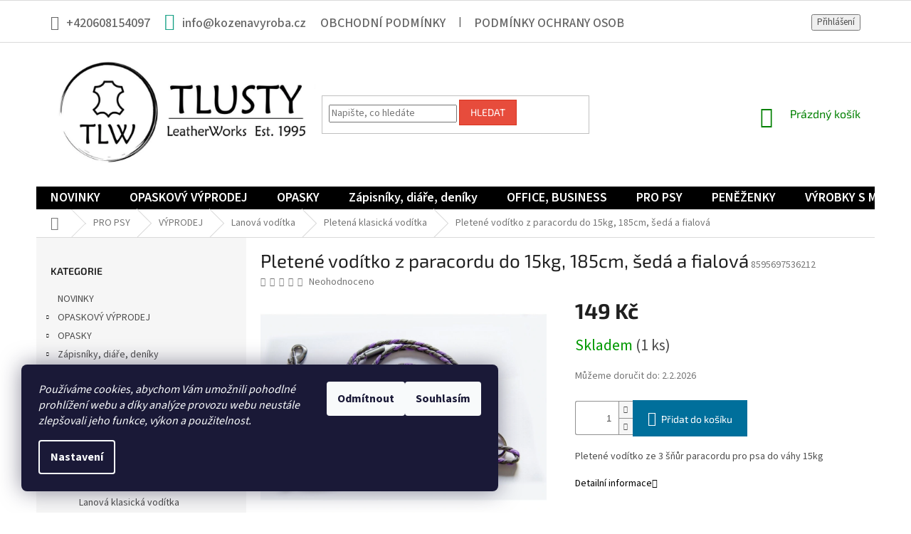

--- FILE ---
content_type: text/html; charset=utf-8
request_url: https://www.kozenavyroba.cz/pletene-voditko-z-paracordu-do-15kg--185cm--seda-a-fialova/
body_size: 35992
content:
<!doctype html><html lang="cs" dir="ltr" class="header-background-light external-fonts-loaded"><head><meta charset="utf-8" /><meta name="viewport" content="width=device-width,initial-scale=1" /><title>Pletené vodítko z paracordu do 15kg, 185cm, šedá a fialová - Kozenavyroba.cz</title><link rel="preconnect" href="https://cdn.myshoptet.com" /><link rel="dns-prefetch" href="https://cdn.myshoptet.com" /><link rel="preload" href="https://cdn.myshoptet.com/prj/dist/master/cms/libs/jquery/jquery-1.11.3.min.js" as="script" /><link href="https://cdn.myshoptet.com/prj/dist/master/cms/templates/frontend_templates/shared/css/font-face/source-sans-3.css" rel="stylesheet"><link href="https://cdn.myshoptet.com/prj/dist/master/cms/templates/frontend_templates/shared/css/font-face/exo-2.css" rel="stylesheet"><link href="https://cdn.myshoptet.com/prj/dist/master/shop/dist/font-shoptet-11.css.62c94c7785ff2cea73b2.css" rel="stylesheet"><script>
dataLayer = [];
dataLayer.push({'shoptet' : {
    "pageId": 1746,
    "pageType": "productDetail",
    "currency": "CZK",
    "currencyInfo": {
        "decimalSeparator": ",",
        "exchangeRate": 1,
        "priceDecimalPlaces": 2,
        "symbol": "K\u010d",
        "symbolLeft": 0,
        "thousandSeparator": " "
    },
    "language": "cs",
    "projectId": 372804,
    "product": {
        "id": 8532,
        "guid": "0dd6899a-8f29-11ed-b279-bc97e1a7448e",
        "hasVariants": false,
        "codes": [
            {
                "code": 8595697536212,
                "quantity": "1",
                "stocks": [
                    {
                        "id": "ext",
                        "quantity": "1"
                    }
                ]
            }
        ],
        "code": "8595697536212",
        "name": "Pleten\u00e9 vod\u00edtko z paracordu do 15kg, 185cm, \u0161ed\u00e1 a fialov\u00e1",
        "appendix": "",
        "weight": 0,
        "manufacturerGuid": "1EF53338D16266C8B757DA0BA3DED3EE",
        "currentCategory": "PRO PSY | V\u00ddPRODEJ | Lanov\u00e1 vod\u00edtka | Pleten\u00e1 klasick\u00e1 vod\u00edtka",
        "currentCategoryGuid": "79d5e33c-8de2-11ed-90ab-b8ca3a6a5ac4",
        "defaultCategory": "PRO PSY | V\u00ddPRODEJ | Lanov\u00e1 vod\u00edtka | Pleten\u00e1 klasick\u00e1 vod\u00edtka",
        "defaultCategoryGuid": "79d5e33c-8de2-11ed-90ab-b8ca3a6a5ac4",
        "currency": "CZK",
        "priceWithVat": 149
    },
    "stocks": [
        {
            "id": "ext",
            "title": "Sklad",
            "isDeliveryPoint": 0,
            "visibleOnEshop": 1
        }
    ],
    "cartInfo": {
        "id": null,
        "freeShipping": false,
        "freeShippingFrom": 2000,
        "leftToFreeGift": {
            "formattedPrice": "0 K\u010d",
            "priceLeft": 0
        },
        "freeGift": false,
        "leftToFreeShipping": {
            "priceLeft": 2000,
            "dependOnRegion": 0,
            "formattedPrice": "2 000 K\u010d"
        },
        "discountCoupon": [],
        "getNoBillingShippingPrice": {
            "withoutVat": 0,
            "vat": 0,
            "withVat": 0
        },
        "cartItems": [],
        "taxMode": "ORDINARY"
    },
    "cart": [],
    "customer": {
        "priceRatio": 1,
        "priceListId": 1,
        "groupId": null,
        "registered": false,
        "mainAccount": false
    }
}});
dataLayer.push({'cookie_consent' : {
    "marketing": "denied",
    "analytics": "denied"
}});
document.addEventListener('DOMContentLoaded', function() {
    shoptet.consent.onAccept(function(agreements) {
        if (agreements.length == 0) {
            return;
        }
        dataLayer.push({
            'cookie_consent' : {
                'marketing' : (agreements.includes(shoptet.config.cookiesConsentOptPersonalisation)
                    ? 'granted' : 'denied'),
                'analytics': (agreements.includes(shoptet.config.cookiesConsentOptAnalytics)
                    ? 'granted' : 'denied')
            },
            'event': 'cookie_consent'
        });
    });
});
</script>

<!-- Google Tag Manager -->
<script>(function(w,d,s,l,i){w[l]=w[l]||[];w[l].push({'gtm.start':
new Date().getTime(),event:'gtm.js'});var f=d.getElementsByTagName(s)[0],
j=d.createElement(s),dl=l!='dataLayer'?'&l='+l:'';j.async=true;j.src=
'https://www.googletagmanager.com/gtm.js?id='+i+dl;f.parentNode.insertBefore(j,f);
})(window,document,'script','dataLayer','GTM-MMF37Z9');</script>
<!-- End Google Tag Manager -->

<meta property="og:type" content="website"><meta property="og:site_name" content="kozenavyroba.cz"><meta property="og:url" content="https://www.kozenavyroba.cz/pletene-voditko-z-paracordu-do-15kg--185cm--seda-a-fialova/"><meta property="og:title" content="Pletené vodítko z paracordu do 15kg, 185cm, šedá a fialová - Kozenavyroba.cz"><meta name="author" content="Kozenavyroba.cz"><meta name="web_author" content="Shoptet.cz"><meta name="dcterms.rightsHolder" content="www.kozenavyroba.cz"><meta name="robots" content="index,follow"><meta property="og:image" content="https://cdn.myshoptet.com/usr/www.kozenavyroba.cz/user/shop/big/8532_lana-7606.jpg?63ba75bf"><meta property="og:description" content="Pletené vodítko pro psa z paracordu resp. z padákové šňůry"><meta name="description" content="Pletené vodítko pro psa z paracordu resp. z padákové šňůry"><meta property="product:price:amount" content="149"><meta property="product:price:currency" content="CZK"><style>:root {--color-primary: #000000;--color-primary-h: 0;--color-primary-s: 0%;--color-primary-l: 0%;--color-primary-hover: #009901;--color-primary-hover-h: 120;--color-primary-hover-s: 100%;--color-primary-hover-l: 30%;--color-secondary: #006f9b;--color-secondary-h: 197;--color-secondary-s: 100%;--color-secondary-l: 30%;--color-secondary-hover: #00639c;--color-secondary-hover-h: 202;--color-secondary-hover-s: 100%;--color-secondary-hover-l: 31%;--color-tertiary: #e74c3c;--color-tertiary-h: 6;--color-tertiary-s: 78%;--color-tertiary-l: 57%;--color-tertiary-hover: #d93621;--color-tertiary-hover-h: 7;--color-tertiary-hover-s: 74%;--color-tertiary-hover-l: 49%;--color-header-background: #ffffff;--template-font: "Source Sans 3";--template-headings-font: "Exo 2";--header-background-url: url("[data-uri]");--cookies-notice-background: #1A1937;--cookies-notice-color: #F8FAFB;--cookies-notice-button-hover: #f5f5f5;--cookies-notice-link-hover: #27263f;--templates-update-management-preview-mode-content: "Náhled aktualizací šablony je aktivní pro váš prohlížeč."}</style>
    
    <link href="https://cdn.myshoptet.com/prj/dist/master/shop/dist/main-11.less.5a24dcbbdabfd189c152.css" rel="stylesheet" />
        
    <script>var shoptet = shoptet || {};</script>
    <script src="https://cdn.myshoptet.com/prj/dist/master/shop/dist/main-3g-header.js.05f199e7fd2450312de2.js"></script>
<!-- User include --><!-- service 1794(1365) html code header -->
<link rel="stylesheet" href="https://cdn.myshoptet.com/addons/mrdomaci/upsell_frontend/styles.header.min.css?d67d0486010efd97447a024f3c5df5e49e9aef99">
<!-- project html code header -->
<!-- Google Tag Manager -->
<script>(function(w,d,s,l,i){w[l]=w[l]||[];w[l].push({'gtm.start':
new Date().getTime(),event:'gtm.js'});var f=d.getElementsByTagName(s)[0],
j=d.createElement(s),dl=l!='dataLayer'?'&l='+l:'';j.async=true;j.src=
'https://www.googletagmanager.com/gtm.js?id='+i+dl;f.parentNode.insertBefore(j,f);
})(window,document,'script','dataLayer','GTM-MMF37Z9');</script>
<!-- End Google Tag Manager -->

<!-- Global site tag (gtag.js) - Google Ads: 672820666 -->
<script async src="https://www.googletagmanager.com/gtag/js?id=AW-672820666"></script>
<script>
  window.dataLayer = window.dataLayer || [];
  function gtag(){dataLayer.push(arguments);}
  gtag('js', new Date());

  gtag('config', 'AW-672820666');
</script>

<style type="text/css"> #stock-filter { visibility: hidden } </style>

<style type="text/css"> #manufacturer-filter { display: none } </style>

<style>
#header .site-name a img { max-height: none; }
@media (min-width: 768px) {
.menu-helper { top: 100%; transform: translateY(-33px); }
.header-top { height: auto; }
}
</style>

<style type="text/css">

        .top-navigation-bar a, .top-navigation-bar .dropdown button {
            color: #666;
            font-weight: 500;
            font-size: 18px;
        }

        .top-navigation-bar-menu-helper li a, .dropdown-menu li a {
            color: #666;
        }

        .top-navigation-bar-menu li a b, .top-navigation-bar-menu-helper li a b {
            font-weight: 500;
        }

        .top-navigation-bar-menu li a, .top-navigation-bar-menu-helper li a {
            padding: 2px 20px;
        }

        #header .site-name a img {
            max-height: inherit;
        }

        .navigation-in ul li a b, .menu-helper ul li a b {
            font-size: 18px;
            font-weight: 600;
        }

    </style>
    
    <style type="text/css">
.p-desc{ font-family: Verdana; font-size: 12pt; font-weight: 600; }
</style>

<style type="text/css"> .p-desc { color: #009901} </style>

<style>
.responsive-tools > a[data-target="navigation"] {top: 4px}
.responsive-tools > a[data-target="navigation"]::before {content: 'MENU'; font-family: 'Montserrat'; font-weight: bold; width: 50px; font-size: 14px; line-height: 50px; background-color: #16A085}
.navigation-window-visible .responsive-tools > a[data-target="navigation"]::before {content: 'X'}

@media screen and (max-width: 767px) {#navigation {top: 65px}}

ul.testBanner {
    margin-bottom: 20px;
    padding: 0px;
    }

ul.testBanner li {
    float: left;
    display: block;
    margin: 5px;
    max-width: 332.5px;
    }

.discussion-form, .discussion, .rate-wrapper, .votes-wrap, .add-comment, .welcome div, .welcome h1 {
    max-width: 100% !important;
    }

/* CARUSEL */
.wide-carousel {
    height: 450px;
    }

/* TOP */
.homepage-box {
    border-top-color: #fff;
    border-bottom-color: #fff;
    background-color: #fff;
    }

.top-navigation-bar {
    height: 60px;
    }

.top-navigation-bar .container {
    height: 60px;
    }

.top-navigation-contacts a.project-email::before,
.top-navigation-contacts a.project-email::before {
    color: #16a085;
    font-size: 24px;
    }

/* PRODUCT DETAIL - LIST */
.subcategories li a .text {
    max-height: 60px;
    }

.subcategories.with-image li a {
    height: 80px;
    }

.subcategories.with-image li a .text {
    width: 80%;
    font-size: 1.9rem;
    color: #444;
    }

/* PRODUCT DETAIL */
ul#p-detail-tabs li.shp-tab:nth-of-type(2) {
    display: none !important;
    }

/* CONTAINER */
.container .latest-contribution.latest-contribution-discussion {
    display: none !important;
    }

.custom-footer {
    padding-top: 0px;
    }

footer#footer .site-name {
    display: none !important;
    }

footer#footer .custom-footer {
    padding-left: 0px !important;
    }

footer#footer .custom-footer>div,
footer#footer .custom-footer>div.extended  {
    width: 33% !important;
    }

.content-wrapper.latest-contribution-box .content-wrapper-in {
    display: none !important;
    }

@media only screen and (max-width: 40em) {
    ul.testBanner {
        width: 100%;
        }

    ul.testBanner li {
        float: left;
        display: block;
        margin: 5px;
        max-width: 100%;
        }

    footer#footer .custom-footer>div,
    footer#footer .custom-footer>div.extended  {
        width: 100% !important;
        }
    }
</style>

<style>
.id-1 .homepage-box.welcome-wrapper { display: none; }

.welcome-wrapper {
	width: 100%;
  max-width: 1418px;
	margin: 0 auto;
	}

@media only screen and (max-width: 767px) {
	.menu .ext {
  	background-color: rgba(0, 137, 151, 0.1);
    }
	}

@media (min-width: 768px) {
	#header .cart-count {
		color: green;
		}
	}

#footer h4 {
	font-size: 22px;
  text-transform: uppercase;
  margin-top: 0;
	}

</style>

<!-- Smartsupp Live Chat script -->
<script type="text/javascript">
var _smartsupp = _smartsupp || {};
_smartsupp.key = 'e57eddb294386f61cec983b9e5b4c71fce612bd7';
window.smartsupp||(function(d) {
  var s,c,o=smartsupp=function(){ o._.push(arguments)};o._=[];
  s=d.getElementsByTagName('script')[0];c=d.createElement('script');
  c.type='text/javascript';c.charset='utf-8';c.async=true;
  c.src='https://www.smartsuppchat.com/loader.js?';s.parentNode.insertBefore(c,s);
})(document);
</script>

<head>

<!-- Facebook Pixel Code --><script>!function(f,b,e,v,n,t,s){if(f.fbq)return;n=f.fbq=function(){n.callMethod?n.callMethod.apply(n,arguments):n.queue.push(arguments)};if(!f._fbq)f._fbq=n;n.push=n;n.loaded=!0;n.version='2.0';n.queue=[];t=b.createElement(e);t.async=!0;t.src=v;s=b.getElementsByTagName(e)[0];s.parentNode.insertBefore(t,s)}(window,document,'script','https://connect.facebook.net/en_US/fbevents.js'); fbq('init', '1322577818897461'); fbq('track', 'PageView');</script><noscript> <img height="1" width="1" src="https://www.facebook.com/tr?id=1322577818897461&ev=PageView&noscript=1"/></noscript><!-- End Facebook Pixel Code -->
<!-- /User include --><link rel="shortcut icon" href="/favicon.ico" type="image/x-icon" /><link rel="canonical" href="https://www.kozenavyroba.cz/pletene-voditko-z-paracordu-do-15kg--185cm--seda-a-fialova/" />    <script>
        var _hwq = _hwq || [];
        _hwq.push(['setKey', '674796D9FE7F2D6AAB0BF8BA45E8FB9E']);
        _hwq.push(['setTopPos', '0']);
        _hwq.push(['showWidget', '22']);
        (function() {
            var ho = document.createElement('script');
            ho.src = 'https://cz.im9.cz/direct/i/gjs.php?n=wdgt&sak=674796D9FE7F2D6AAB0BF8BA45E8FB9E';
            var s = document.getElementsByTagName('script')[0]; s.parentNode.insertBefore(ho, s);
        })();
    </script>
<script>!function(){var t={9196:function(){!function(){var t=/\[object (Boolean|Number|String|Function|Array|Date|RegExp)\]/;function r(r){return null==r?String(r):(r=t.exec(Object.prototype.toString.call(Object(r))))?r[1].toLowerCase():"object"}function n(t,r){return Object.prototype.hasOwnProperty.call(Object(t),r)}function e(t){if(!t||"object"!=r(t)||t.nodeType||t==t.window)return!1;try{if(t.constructor&&!n(t,"constructor")&&!n(t.constructor.prototype,"isPrototypeOf"))return!1}catch(t){return!1}for(var e in t);return void 0===e||n(t,e)}function o(t,r,n){this.b=t,this.f=r||function(){},this.d=!1,this.a={},this.c=[],this.e=function(t){return{set:function(r,n){u(c(r,n),t.a)},get:function(r){return t.get(r)}}}(this),i(this,t,!n);var e=t.push,o=this;t.push=function(){var r=[].slice.call(arguments,0),n=e.apply(t,r);return i(o,r),n}}function i(t,n,o){for(t.c.push.apply(t.c,n);!1===t.d&&0<t.c.length;){if("array"==r(n=t.c.shift()))t:{var i=n,a=t.a;if("string"==r(i[0])){for(var f=i[0].split("."),s=f.pop(),p=(i=i.slice(1),0);p<f.length;p++){if(void 0===a[f[p]])break t;a=a[f[p]]}try{a[s].apply(a,i)}catch(t){}}}else if("function"==typeof n)try{n.call(t.e)}catch(t){}else{if(!e(n))continue;for(var l in n)u(c(l,n[l]),t.a)}o||(t.d=!0,t.f(t.a,n),t.d=!1)}}function c(t,r){for(var n={},e=n,o=t.split("."),i=0;i<o.length-1;i++)e=e[o[i]]={};return e[o[o.length-1]]=r,n}function u(t,o){for(var i in t)if(n(t,i)){var c=t[i];"array"==r(c)?("array"==r(o[i])||(o[i]=[]),u(c,o[i])):e(c)?(e(o[i])||(o[i]={}),u(c,o[i])):o[i]=c}}window.DataLayerHelper=o,o.prototype.get=function(t){var r=this.a;t=t.split(".");for(var n=0;n<t.length;n++){if(void 0===r[t[n]])return;r=r[t[n]]}return r},o.prototype.flatten=function(){this.b.splice(0,this.b.length),this.b[0]={},u(this.a,this.b[0])}}()}},r={};function n(e){var o=r[e];if(void 0!==o)return o.exports;var i=r[e]={exports:{}};return t[e](i,i.exports,n),i.exports}n.n=function(t){var r=t&&t.__esModule?function(){return t.default}:function(){return t};return n.d(r,{a:r}),r},n.d=function(t,r){for(var e in r)n.o(r,e)&&!n.o(t,e)&&Object.defineProperty(t,e,{enumerable:!0,get:r[e]})},n.o=function(t,r){return Object.prototype.hasOwnProperty.call(t,r)},function(){"use strict";n(9196)}()}();</script>    <!-- Global site tag (gtag.js) - Google Analytics -->
    <script async src="https://www.googletagmanager.com/gtag/js?id=16750579071"></script>
    <script>
        
        window.dataLayer = window.dataLayer || [];
        function gtag(){dataLayer.push(arguments);}
        

                    console.debug('default consent data');

            gtag('consent', 'default', {"ad_storage":"denied","analytics_storage":"denied","ad_user_data":"denied","ad_personalization":"denied","wait_for_update":500});
            dataLayer.push({
                'event': 'default_consent'
            });
        
        gtag('js', new Date());

                gtag('config', 'UA-148458561-1', { 'groups': "UA" });
        
                gtag('config', 'G-WE2D2D9R7E', {"groups":"GA4","send_page_view":false,"content_group":"productDetail","currency":"CZK","page_language":"cs"});
        
                gtag('config', 'AW-672820666');
        
                gtag('config', 'AW-16750579071');
        
        
        
        
                    gtag('event', 'page_view', {"send_to":"GA4","page_language":"cs","content_group":"productDetail","currency":"CZK"});
        
                gtag('set', 'currency', 'CZK');

        gtag('event', 'view_item', {
            "send_to": "UA",
            "items": [
                {
                    "id": "8595697536212",
                    "name": "Pleten\u00e9 vod\u00edtko z paracordu do 15kg, 185cm, \u0161ed\u00e1 a fialov\u00e1",
                    "category": "PRO PSY \/ V\u00ddPRODEJ \/ Lanov\u00e1 vod\u00edtka \/ Pleten\u00e1 klasick\u00e1 vod\u00edtka",
                                        "brand": "HEXADOG",
                                                            "price": 123.14
                }
            ]
        });
        
        
        
        
        
                    gtag('event', 'view_item', {"send_to":"GA4","page_language":"cs","content_group":"productDetail","value":123.14,"currency":"CZK","items":[{"item_id":"8595697536212","item_name":"Pleten\u00e9 vod\u00edtko z paracordu do 15kg, 185cm, \u0161ed\u00e1 a fialov\u00e1","item_brand":"HEXADOG","item_category":"PRO PSY","item_category2":"V\u00ddPRODEJ","item_category3":"Lanov\u00e1 vod\u00edtka","item_category4":"Pleten\u00e1 klasick\u00e1 vod\u00edtka","price":123.14,"quantity":1,"index":0}]});
        
        
        
        
        
        
        
        document.addEventListener('DOMContentLoaded', function() {
            if (typeof shoptet.tracking !== 'undefined') {
                for (var id in shoptet.tracking.bannersList) {
                    gtag('event', 'view_promotion', {
                        "send_to": "UA",
                        "promotions": [
                            {
                                "id": shoptet.tracking.bannersList[id].id,
                                "name": shoptet.tracking.bannersList[id].name,
                                "position": shoptet.tracking.bannersList[id].position
                            }
                        ]
                    });
                }
            }

            shoptet.consent.onAccept(function(agreements) {
                if (agreements.length !== 0) {
                    console.debug('gtag consent accept');
                    var gtagConsentPayload =  {
                        'ad_storage': agreements.includes(shoptet.config.cookiesConsentOptPersonalisation)
                            ? 'granted' : 'denied',
                        'analytics_storage': agreements.includes(shoptet.config.cookiesConsentOptAnalytics)
                            ? 'granted' : 'denied',
                                                                                                'ad_user_data': agreements.includes(shoptet.config.cookiesConsentOptPersonalisation)
                            ? 'granted' : 'denied',
                        'ad_personalization': agreements.includes(shoptet.config.cookiesConsentOptPersonalisation)
                            ? 'granted' : 'denied',
                        };
                    console.debug('update consent data', gtagConsentPayload);
                    gtag('consent', 'update', gtagConsentPayload);
                    dataLayer.push(
                        { 'event': 'update_consent' }
                    );
                }
            });
        });
    </script>
<script>
    (function(t, r, a, c, k, i, n, g) { t['ROIDataObject'] = k;
    t[k]=t[k]||function(){ (t[k].q=t[k].q||[]).push(arguments) },t[k].c=i;n=r.createElement(a),
    g=r.getElementsByTagName(a)[0];n.async=1;n.src=c;g.parentNode.insertBefore(n,g)
    })(window, document, 'script', '//www.heureka.cz/ocm/sdk.js?source=shoptet&version=2&page=product_detail', 'heureka', 'cz');

    heureka('set_user_consent', 0);
</script>
</head><body class="desktop id-1746 in-pletena-klasicka-voditka template-11 type-product type-detail multiple-columns-body columns-3 ums_forms_redesign--off ums_a11y_category_page--on ums_discussion_rating_forms--off ums_flags_display_unification--on ums_a11y_login--on mobile-header-version-0"><noscript>
    <style>
        #header {
            padding-top: 0;
            position: relative !important;
            top: 0;
        }
        .header-navigation {
            position: relative !important;
        }
        .overall-wrapper {
            margin: 0 !important;
        }
        body:not(.ready) {
            visibility: visible !important;
        }
    </style>
    <div class="no-javascript">
        <div class="no-javascript__title">Musíte změnit nastavení vašeho prohlížeče</div>
        <div class="no-javascript__text">Podívejte se na: <a href="https://www.google.com/support/bin/answer.py?answer=23852">Jak povolit JavaScript ve vašem prohlížeči</a>.</div>
        <div class="no-javascript__text">Pokud používáte software na blokování reklam, může být nutné povolit JavaScript z této stránky.</div>
        <div class="no-javascript__text">Děkujeme.</div>
    </div>
</noscript>

        <div id="fb-root"></div>
        <script>
            window.fbAsyncInit = function() {
                FB.init({
                    autoLogAppEvents : true,
                    xfbml            : true,
                    version          : 'v24.0'
                });
            };
        </script>
        <script async defer crossorigin="anonymous" src="https://connect.facebook.net/cs_CZ/sdk.js#xfbml=1&version=v24.0"></script>
<!-- Google Tag Manager (noscript) -->
<noscript><iframe src="https://www.googletagmanager.com/ns.html?id=GTM-MMF37Z9"
height="0" width="0" style="display:none;visibility:hidden"></iframe></noscript>
<!-- End Google Tag Manager (noscript) -->

    <div class="siteCookies siteCookies--left siteCookies--dark js-siteCookies" role="dialog" data-testid="cookiesPopup" data-nosnippet>
        <div class="siteCookies__form">
            <div class="siteCookies__content">
                <div class="siteCookies__text">
                    <em>Používáme cookies, abychom Vám umožnili pohodlné prohlížení webu a díky analýze provozu webu neustále zlepšovali jeho funkce, výkon a použitelnost.</em>
                </div>
                <p class="siteCookies__links">
                    <button class="siteCookies__link js-cookies-settings" aria-label="Nastavení cookies" data-testid="cookiesSettings">Nastavení</button>
                </p>
            </div>
            <div class="siteCookies__buttonWrap">
                                    <button class="siteCookies__button js-cookiesConsentSubmit" value="reject" aria-label="Odmítnout cookies" data-testid="buttonCookiesReject">Odmítnout</button>
                                <button class="siteCookies__button js-cookiesConsentSubmit" value="all" aria-label="Přijmout cookies" data-testid="buttonCookiesAccept">Souhlasím</button>
            </div>
        </div>
        <script>
            document.addEventListener("DOMContentLoaded", () => {
                const siteCookies = document.querySelector('.js-siteCookies');
                document.addEventListener("scroll", shoptet.common.throttle(() => {
                    const st = document.documentElement.scrollTop;
                    if (st > 1) {
                        siteCookies.classList.add('siteCookies--scrolled');
                    } else {
                        siteCookies.classList.remove('siteCookies--scrolled');
                    }
                }, 100));
            });
        </script>
    </div>
<a href="#content" class="skip-link sr-only">Přejít na obsah</a><div class="overall-wrapper"><div class="user-action"><div class="container">
    <div class="user-action-in">
                    <div id="login" class="user-action-login popup-widget login-widget" role="dialog" aria-labelledby="loginHeading">
        <div class="popup-widget-inner">
                            <h2 id="loginHeading">Přihlášení k vašemu účtu</h2><div id="customerLogin"><form action="/action/Customer/Login/" method="post" id="formLoginIncluded" class="csrf-enabled formLogin" data-testid="formLogin"><input type="hidden" name="referer" value="" /><div class="form-group"><div class="input-wrapper email js-validated-element-wrapper no-label"><input type="email" name="email" class="form-control" autofocus placeholder="E-mailová adresa (např. jan@novak.cz)" data-testid="inputEmail" autocomplete="email" required /></div></div><div class="form-group"><div class="input-wrapper password js-validated-element-wrapper no-label"><input type="password" name="password" class="form-control" placeholder="Heslo" data-testid="inputPassword" autocomplete="current-password" required /><span class="no-display">Nemůžete vyplnit toto pole</span><input type="text" name="surname" value="" class="no-display" /></div></div><div class="form-group"><div class="login-wrapper"><button type="submit" class="btn btn-secondary btn-text btn-login" data-testid="buttonSubmit">Přihlásit se</button><div class="password-helper"><a href="/registrace/" data-testid="signup" rel="nofollow">Nová registrace</a><a href="/klient/zapomenute-heslo/" rel="nofollow">Zapomenuté heslo</a></div></div></div><div class="social-login-buttons"><div class="social-login-buttons-divider"><span>nebo</span></div><div class="form-group"><a href="/action/Social/login/?provider=Google" class="login-btn google" rel="nofollow"><span class="login-google-icon"></span><strong>Přihlásit se přes Google</strong></a></div></div></form>
</div>                    </div>
    </div>

                            <div id="cart-widget" class="user-action-cart popup-widget cart-widget loader-wrapper" data-testid="popupCartWidget" role="dialog" aria-hidden="true">
    <div class="popup-widget-inner cart-widget-inner place-cart-here">
        <div class="loader-overlay">
            <div class="loader"></div>
        </div>
    </div>

    <div class="cart-widget-button">
        <a href="/kosik/" class="btn btn-conversion" id="continue-order-button" rel="nofollow" data-testid="buttonNextStep">Pokračovat do košíku</a>
    </div>
</div>
            </div>
</div>
</div><div class="top-navigation-bar" data-testid="topNavigationBar">

    <div class="container">

        <div class="top-navigation-contacts">
            <strong>Zákaznická podpora:</strong><a href="tel:+420608154097" class="project-phone" aria-label="Zavolat na +420608154097" data-testid="contactboxPhone"><span>+420608154097</span></a><a href="mailto:info@kozenavyroba.cz" class="project-email" data-testid="contactboxEmail"><span>info@kozenavyroba.cz</span></a>        </div>

                            <div class="top-navigation-menu">
                <div class="top-navigation-menu-trigger"></div>
                <ul class="top-navigation-bar-menu">
                                            <li class="top-navigation-menu-item-39">
                            <a href="/obchodni-podminky/">Obchodní podmínky</a>
                        </li>
                                            <li class="top-navigation-menu-item-691">
                            <a href="/podminky-ochrany-osobnich-udaju/">Podmínky ochrany osobních údajů </a>
                        </li>
                                            <li class="top-navigation-menu-item-885">
                            <a href="/vyroba--opravy/">VÝROBA, OPRAVY</a>
                        </li>
                                            <li class="top-navigation-menu-item-29">
                            <a href="/kontakty/">Kontakty</a>
                        </li>
                                            <li class="top-navigation-menu-item-1203">
                            <a href="/pro-firmy/">PRO FIRMY</a>
                        </li>
                                            <li class="top-navigation-menu-item-1951">
                            <a href="/doprava--platba--terminy/">DOPRAVA, PLATBA, TERMÍNY</a>
                        </li>
                                            <li class="top-navigation-menu-item-1994">
                            <a href="/druhy-kuze/">Druhy kůže</a>
                        </li>
                                    </ul>
                <ul class="top-navigation-bar-menu-helper"></ul>
            </div>
        
        <div class="top-navigation-tools">
            <div class="responsive-tools">
                <a href="#" class="toggle-window" data-target="search" aria-label="Hledat" data-testid="linkSearchIcon"></a>
                                                            <a href="#" class="toggle-window" data-target="login"></a>
                                                    <a href="#" class="toggle-window" data-target="navigation" aria-label="Menu" data-testid="hamburgerMenu"></a>
            </div>
                        <button class="top-nav-button top-nav-button-login toggle-window" type="button" data-target="login" aria-haspopup="dialog" aria-controls="login" aria-expanded="false" data-testid="signin"><span>Přihlášení</span></button>        </div>

    </div>

</div>
<header id="header"><div class="container navigation-wrapper">
    <div class="header-top">
        <div class="site-name-wrapper">
            <div class="site-name"><a href="/" data-testid="linkWebsiteLogo"><img src="https://cdn.myshoptet.com/usr/www.kozenavyroba.cz/user/logos/logo_tlw.jpg" alt="Kozenavyroba.cz" fetchpriority="low" /></a></div>        </div>
        <div class="search" itemscope itemtype="https://schema.org/WebSite">
            <meta itemprop="headline" content="Pletená klasická vodítka"/><meta itemprop="url" content="https://www.kozenavyroba.cz"/><meta itemprop="text" content="Pletené vodítko pro psa z paracordu resp. z padákové šňůry"/>            <form action="/action/ProductSearch/prepareString/" method="post"
    id="formSearchForm" class="search-form compact-form js-search-main"
    itemprop="potentialAction" itemscope itemtype="https://schema.org/SearchAction" data-testid="searchForm">
    <fieldset>
        <meta itemprop="target"
            content="https://www.kozenavyroba.cz/vyhledavani/?string={string}"/>
        <input type="hidden" name="language" value="cs"/>
        
            
<input
    type="search"
    name="string"
        class="query-input form-control search-input js-search-input"
    placeholder="Napište, co hledáte"
    autocomplete="off"
    required
    itemprop="query-input"
    aria-label="Vyhledávání"
    data-testid="searchInput"
>
            <button type="submit" class="btn btn-default" data-testid="searchBtn">Hledat</button>
        
    </fieldset>
</form>
        </div>
        <div class="navigation-buttons">
                
    <a href="/kosik/" class="btn btn-icon toggle-window cart-count" data-target="cart" data-hover="true" data-redirect="true" data-testid="headerCart" rel="nofollow" aria-haspopup="dialog" aria-expanded="false" aria-controls="cart-widget">
        
                <span class="sr-only">Nákupní košík</span>
        
            <span class="cart-price visible-lg-inline-block" data-testid="headerCartPrice">
                                    Prázdný košík                            </span>
        
    
            </a>
        </div>
    </div>
    <nav id="navigation" aria-label="Hlavní menu" data-collapsible="true"><div class="navigation-in menu"><ul class="menu-level-1" role="menubar" data-testid="headerMenuItems"><li class="menu-item-1954" role="none"><a href="/novinky/" data-testid="headerMenuItem" role="menuitem" aria-expanded="false"><b>NOVINKY</b></a></li>
<li class="menu-item-1611 ext" role="none"><a href="/opaskovy-vyprodej/" data-testid="headerMenuItem" role="menuitem" aria-haspopup="true" aria-expanded="false"><b>OPASKOVÝ VÝPRODEJ</b><span class="submenu-arrow"></span></a><ul class="menu-level-2" aria-label="OPASKOVÝ VÝPRODEJ" tabindex="-1" role="menu"><li class="menu-item-1975" role="none"><a href="/obvod-pasu-do-100cm/" class="menu-image" data-testid="headerMenuItem" tabindex="-1" aria-hidden="true"><img src="data:image/svg+xml,%3Csvg%20width%3D%22140%22%20height%3D%22100%22%20xmlns%3D%22http%3A%2F%2Fwww.w3.org%2F2000%2Fsvg%22%3E%3C%2Fsvg%3E" alt="" aria-hidden="true" width="140" height="100"  data-src="https://cdn.myshoptet.com/prj/dist/master/cms/templates/frontend_templates/00/img/folder.svg" fetchpriority="low" /></a><div><a href="/obvod-pasu-do-100cm/" data-testid="headerMenuItem" role="menuitem"><span>Obvod pasu do 100cm</span></a>
                        </div></li><li class="menu-item-1978" role="none"><a href="/obvod-pasu-100-120cm/" class="menu-image" data-testid="headerMenuItem" tabindex="-1" aria-hidden="true"><img src="data:image/svg+xml,%3Csvg%20width%3D%22140%22%20height%3D%22100%22%20xmlns%3D%22http%3A%2F%2Fwww.w3.org%2F2000%2Fsvg%22%3E%3C%2Fsvg%3E" alt="" aria-hidden="true" width="140" height="100"  data-src="https://cdn.myshoptet.com/prj/dist/master/cms/templates/frontend_templates/00/img/folder.svg" fetchpriority="low" /></a><div><a href="/obvod-pasu-100-120cm/" data-testid="headerMenuItem" role="menuitem"><span>Obvod pasu 100-120cm</span></a>
                        </div></li><li class="menu-item-1981" role="none"><a href="/obvod-pasu-nad-120cm/" class="menu-image" data-testid="headerMenuItem" tabindex="-1" aria-hidden="true"><img src="data:image/svg+xml,%3Csvg%20width%3D%22140%22%20height%3D%22100%22%20xmlns%3D%22http%3A%2F%2Fwww.w3.org%2F2000%2Fsvg%22%3E%3C%2Fsvg%3E" alt="" aria-hidden="true" width="140" height="100"  data-src="https://cdn.myshoptet.com/prj/dist/master/cms/templates/frontend_templates/00/img/folder.svg" fetchpriority="low" /></a><div><a href="/obvod-pasu-nad-120cm/" data-testid="headerMenuItem" role="menuitem"><span>Obvod pasu nad 120cm</span></a>
                        </div></li><li class="menu-item-2018" role="none"><a href="/damske-opasky-2/" class="menu-image" data-testid="headerMenuItem" tabindex="-1" aria-hidden="true"><img src="data:image/svg+xml,%3Csvg%20width%3D%22140%22%20height%3D%22100%22%20xmlns%3D%22http%3A%2F%2Fwww.w3.org%2F2000%2Fsvg%22%3E%3C%2Fsvg%3E" alt="" aria-hidden="true" width="140" height="100"  data-src="https://cdn.myshoptet.com/prj/dist/master/cms/templates/frontend_templates/00/img/folder.svg" fetchpriority="low" /></a><div><a href="/damske-opasky-2/" data-testid="headerMenuItem" role="menuitem"><span>Dámské opasky</span></a>
                        </div></li></ul></li>
<li class="menu-item-742 ext" role="none"><a href="/opasky/" data-testid="headerMenuItem" role="menuitem" aria-haspopup="true" aria-expanded="false"><b>OPASKY</b><span class="submenu-arrow"></span></a><ul class="menu-level-2" aria-label="OPASKY" tabindex="-1" role="menu"><li class="menu-item-1317" role="none"><a href="/posledni-kousky/" class="menu-image" data-testid="headerMenuItem" tabindex="-1" aria-hidden="true"><img src="data:image/svg+xml,%3Csvg%20width%3D%22140%22%20height%3D%22100%22%20xmlns%3D%22http%3A%2F%2Fwww.w3.org%2F2000%2Fsvg%22%3E%3C%2Fsvg%3E" alt="" aria-hidden="true" width="140" height="100"  data-src="https://cdn.myshoptet.com/prj/dist/master/cms/templates/frontend_templates/00/img/folder.svg" fetchpriority="low" /></a><div><a href="/posledni-kousky/" data-testid="headerMenuItem" role="menuitem"><span>Poslední kousky</span></a>
                        </div></li><li class="menu-item-1224" role="none"><a href="/panske-opasky/" class="menu-image" data-testid="headerMenuItem" tabindex="-1" aria-hidden="true"><img src="data:image/svg+xml,%3Csvg%20width%3D%22140%22%20height%3D%22100%22%20xmlns%3D%22http%3A%2F%2Fwww.w3.org%2F2000%2Fsvg%22%3E%3C%2Fsvg%3E" alt="" aria-hidden="true" width="140" height="100"  data-src="https://cdn.myshoptet.com/usr/www.kozenavyroba.cz/user/categories/thumb/zzz-5227.jpg" fetchpriority="low" /></a><div><a href="/panske-opasky/" data-testid="headerMenuItem" role="menuitem"><span>PÁNSKÉ OPASKY</span></a>
                        </div></li><li class="menu-item-718" role="none"><a href="/damske-opasky/" class="menu-image" data-testid="headerMenuItem" tabindex="-1" aria-hidden="true"><img src="data:image/svg+xml,%3Csvg%20width%3D%22140%22%20height%3D%22100%22%20xmlns%3D%22http%3A%2F%2Fwww.w3.org%2F2000%2Fsvg%22%3E%3C%2Fsvg%3E" alt="" aria-hidden="true" width="140" height="100"  data-src="https://cdn.myshoptet.com/usr/www.kozenavyroba.cz/user/categories/thumb/kkk_(29_of_46)-1.jpg" fetchpriority="low" /></a><div><a href="/damske-opasky/" data-testid="headerMenuItem" role="menuitem"><span>DÁMSKÉ OPASKY</span></a>
                        </div></li><li class="menu-item-1428" role="none"><a href="/spolecenske-opasky/" class="menu-image" data-testid="headerMenuItem" tabindex="-1" aria-hidden="true"><img src="data:image/svg+xml,%3Csvg%20width%3D%22140%22%20height%3D%22100%22%20xmlns%3D%22http%3A%2F%2Fwww.w3.org%2F2000%2Fsvg%22%3E%3C%2Fsvg%3E" alt="" aria-hidden="true" width="140" height="100"  data-src="https://cdn.myshoptet.com/usr/www.kozenavyroba.cz/user/categories/thumb/mall_8.jpg" fetchpriority="low" /></a><div><a href="/spolecenske-opasky/" data-testid="headerMenuItem" role="menuitem"><span>Společenské opasky</span></a>
                        </div></li><li class="menu-item-1957" role="none"><a href="/dlouhe-opasky-nad-130cm/" class="menu-image" data-testid="headerMenuItem" tabindex="-1" aria-hidden="true"><img src="data:image/svg+xml,%3Csvg%20width%3D%22140%22%20height%3D%22100%22%20xmlns%3D%22http%3A%2F%2Fwww.w3.org%2F2000%2Fsvg%22%3E%3C%2Fsvg%3E" alt="" aria-hidden="true" width="140" height="100"  data-src="https://cdn.myshoptet.com/usr/www.kozenavyroba.cz/user/categories/thumb/all-8026.jpg" fetchpriority="low" /></a><div><a href="/dlouhe-opasky-nad-130cm/" data-testid="headerMenuItem" role="menuitem"><span>Dlouhé opasky - nad 130cm</span></a>
                        </div></li></ul></li>
<li class="menu-item-1293 ext" role="none"><a href="/zapisniky--diare--deniky/" data-testid="headerMenuItem" role="menuitem" aria-haspopup="true" aria-expanded="false"><b>Zápisníky, diáře, deníky</b><span class="submenu-arrow"></span></a><ul class="menu-level-2" aria-label="Zápisníky, diáře, deníky" tabindex="-1" role="menu"><li class="menu-item-1921 has-third-level" role="none"><a href="/vyprodej/" class="menu-image" data-testid="headerMenuItem" tabindex="-1" aria-hidden="true"><img src="data:image/svg+xml,%3Csvg%20width%3D%22140%22%20height%3D%22100%22%20xmlns%3D%22http%3A%2F%2Fwww.w3.org%2F2000%2Fsvg%22%3E%3C%2Fsvg%3E" alt="" aria-hidden="true" width="140" height="100"  data-src="https://cdn.myshoptet.com/prj/dist/master/cms/templates/frontend_templates/00/img/folder.svg" fetchpriority="low" /></a><div><a href="/vyprodej/" data-testid="headerMenuItem" role="menuitem"><span>VÝPRODEJ</span></a>
                                                    <ul class="menu-level-3" role="menu">
                                                                    <li class="menu-item-1960" role="none">
                                        <a href="/midori-mini--90x140mm-2/" data-testid="headerMenuItem" role="menuitem">
                                            Midori MINI (90x140mm)</a>,                                    </li>
                                                                    <li class="menu-item-1963" role="none">
                                        <a href="/midori-midi-a6--105x148mm/" data-testid="headerMenuItem" role="menuitem">
                                            Midori MIDI A6 (105x148mm)</a>,                                    </li>
                                                                    <li class="menu-item-1966" role="none">
                                        <a href="/midori-classic--110x200mm-2/" data-testid="headerMenuItem" role="menuitem">
                                            Midori CLASSIC (110x200mm)</a>,                                    </li>
                                                                    <li class="menu-item-1969" role="none">
                                        <a href="/midori-maxi--130x200mm-2/" data-testid="headerMenuItem" role="menuitem">
                                            Midori MAXI (130x200mm)</a>,                                    </li>
                                                                    <li class="menu-item-1972" role="none">
                                        <a href="/ostatni/" data-testid="headerMenuItem" role="menuitem">
                                            Ostatní</a>                                    </li>
                                                            </ul>
                        </div></li><li class="menu-item-1473 has-third-level" role="none"><a href="/midori-zapisniky/" class="menu-image" data-testid="headerMenuItem" tabindex="-1" aria-hidden="true"><img src="data:image/svg+xml,%3Csvg%20width%3D%22140%22%20height%3D%22100%22%20xmlns%3D%22http%3A%2F%2Fwww.w3.org%2F2000%2Fsvg%22%3E%3C%2Fsvg%3E" alt="" aria-hidden="true" width="140" height="100"  data-src="https://cdn.myshoptet.com/usr/www.kozenavyroba.cz/user/categories/thumb/tlustyleatherworks-7056.jpg" fetchpriority="low" /></a><div><a href="/midori-zapisniky/" data-testid="headerMenuItem" role="menuitem"><span>Midori zápisníky</span></a>
                                                    <ul class="menu-level-3" role="menu">
                                                                    <li class="menu-item-1922" role="none">
                                        <a href="/mini--90x140mm/" data-testid="headerMenuItem" role="menuitem">
                                            MINI (90x140mm)</a>,                                    </li>
                                                                    <li class="menu-item-1925" role="none">
                                        <a href="/midi--a6-105x148mm/" data-testid="headerMenuItem" role="menuitem">
                                            MIDI (A6 105x148mm)</a>,                                    </li>
                                                                    <li class="menu-item-1928" role="none">
                                        <a href="/classic--110x200mm/" data-testid="headerMenuItem" role="menuitem">
                                            CLASSIC (110x200mm)</a>,                                    </li>
                                                                    <li class="menu-item-1931" role="none">
                                        <a href="/maxi--130x200mm/" data-testid="headerMenuItem" role="menuitem">
                                            MAXI (130x200mm)</a>,                                    </li>
                                                                    <li class="menu-item-2024" role="none">
                                        <a href="/format-a5--naplne-148x210mm/" data-testid="headerMenuItem" role="menuitem">
                                            Formát A5 (náplně 148x210mm)</a>                                    </li>
                                                            </ul>
                        </div></li><li class="menu-item-2039" role="none"><a href="/midori-premium/" class="menu-image" data-testid="headerMenuItem" tabindex="-1" aria-hidden="true"><img src="data:image/svg+xml,%3Csvg%20width%3D%22140%22%20height%3D%22100%22%20xmlns%3D%22http%3A%2F%2Fwww.w3.org%2F2000%2Fsvg%22%3E%3C%2Fsvg%3E" alt="" aria-hidden="true" width="140" height="100"  data-src="https://cdn.myshoptet.com/usr/www.kozenavyroba.cz/user/categories/thumb/lb25_(61_of_65).jpg" fetchpriority="low" /></a><div><a href="/midori-premium/" data-testid="headerMenuItem" role="menuitem"><span>Midori PREMIUM</span></a>
                        </div></li><li class="menu-item-1482" role="none"><a href="/klasicka-pouzdra/" class="menu-image" data-testid="headerMenuItem" tabindex="-1" aria-hidden="true"><img src="data:image/svg+xml,%3Csvg%20width%3D%22140%22%20height%3D%22100%22%20xmlns%3D%22http%3A%2F%2Fwww.w3.org%2F2000%2Fsvg%22%3E%3C%2Fsvg%3E" alt="" aria-hidden="true" width="140" height="100"  data-src="https://cdn.myshoptet.com/usr/www.kozenavyroba.cz/user/categories/thumb/diar-2.jpg" fetchpriority="low" /></a><div><a href="/klasicka-pouzdra/" data-testid="headerMenuItem" role="menuitem"><span>Klasická pouzdra</span></a>
                        </div></li><li class="menu-item-1515" role="none"><a href="/skladaci-pouzdra/" class="menu-image" data-testid="headerMenuItem" tabindex="-1" aria-hidden="true"><img src="data:image/svg+xml,%3Csvg%20width%3D%22140%22%20height%3D%22100%22%20xmlns%3D%22http%3A%2F%2Fwww.w3.org%2F2000%2Fsvg%22%3E%3C%2Fsvg%3E" alt="" aria-hidden="true" width="140" height="100"  data-src="https://cdn.myshoptet.com/usr/www.kozenavyroba.cz/user/categories/thumb/leather-7639.jpg" fetchpriority="low" /></a><div><a href="/skladaci-pouzdra/" data-testid="headerMenuItem" role="menuitem"><span>Skládací pouzdra</span></a>
                        </div></li><li class="menu-item-1509" role="none"><a href="/pouzdra-s-krouzkovou-vazbou/" class="menu-image" data-testid="headerMenuItem" tabindex="-1" aria-hidden="true"><img src="data:image/svg+xml,%3Csvg%20width%3D%22140%22%20height%3D%22100%22%20xmlns%3D%22http%3A%2F%2Fwww.w3.org%2F2000%2Fsvg%22%3E%3C%2Fsvg%3E" alt="" aria-hidden="true" width="140" height="100"  data-src="https://cdn.myshoptet.com/usr/www.kozenavyroba.cz/user/categories/thumb/diar-1.jpg" fetchpriority="low" /></a><div><a href="/pouzdra-s-krouzkovou-vazbou/" data-testid="headerMenuItem" role="menuitem"><span>Pouzdra s kroužkovou vazbou</span></a>
                        </div></li><li class="menu-item-1599 has-third-level" role="none"><a href="/sesity--naplne/" class="menu-image" data-testid="headerMenuItem" tabindex="-1" aria-hidden="true"><img src="data:image/svg+xml,%3Csvg%20width%3D%22140%22%20height%3D%22100%22%20xmlns%3D%22http%3A%2F%2Fwww.w3.org%2F2000%2Fsvg%22%3E%3C%2Fsvg%3E" alt="" aria-hidden="true" width="140" height="100"  data-src="https://cdn.myshoptet.com/usr/www.kozenavyroba.cz/user/categories/thumb/tlw-7755.jpg" fetchpriority="low" /></a><div><a href="/sesity--naplne/" data-testid="headerMenuItem" role="menuitem"><span>Sešity, náplně</span></a>
                                                    <ul class="menu-level-3" role="menu">
                                                                    <li class="menu-item-1934" role="none">
                                        <a href="/midori-mini--90x140mm/" data-testid="headerMenuItem" role="menuitem">
                                            Midori MINI (90x140mm)</a>,                                    </li>
                                                                    <li class="menu-item-1937" role="none">
                                        <a href="/midori-midi--a6-105x148mm/" data-testid="headerMenuItem" role="menuitem">
                                            Midori MIDI (A6 105x148mm)</a>,                                    </li>
                                                                    <li class="menu-item-1940" role="none">
                                        <a href="/midori-classic--110x200mm/" data-testid="headerMenuItem" role="menuitem">
                                            Midori CLASSIC (110x200mm)</a>,                                    </li>
                                                                    <li class="menu-item-1943" role="none">
                                        <a href="/midori-maxi--130x200mm/" data-testid="headerMenuItem" role="menuitem">
                                            Midori MAXI (130x200mm)</a>,                                    </li>
                                                                    <li class="menu-item-2036" role="none">
                                        <a href="/a5--148x210mm/" data-testid="headerMenuItem" role="menuitem">
                                            A5 (148x210mm)</a>,                                    </li>
                                                                    <li class="menu-item-1946" role="none">
                                        <a href="/4-krouzkova-vazba/" data-testid="headerMenuItem" role="menuitem">
                                            4-kroužková vazba</a>,                                    </li>
                                                                    <li class="menu-item-1949" role="none">
                                        <a href="/6-krouzkova-vazba/" data-testid="headerMenuItem" role="menuitem">
                                            6-kroužková vazba</a>                                    </li>
                                                            </ul>
                        </div></li></ul></li>
<li class="menu-item-1173 ext" role="none"><a href="/office--business/" data-testid="headerMenuItem" role="menuitem" aria-haspopup="true" aria-expanded="false"><b>OFFICE, BUSINESS</b><span class="submenu-arrow"></span></a><ul class="menu-level-2" aria-label="OFFICE, BUSINESS" tabindex="-1" role="menu"><li class="menu-item-1176" role="none"><a href="/podlozky-na-stul/" class="menu-image" data-testid="headerMenuItem" tabindex="-1" aria-hidden="true"><img src="data:image/svg+xml,%3Csvg%20width%3D%22140%22%20height%3D%22100%22%20xmlns%3D%22http%3A%2F%2Fwww.w3.org%2F2000%2Fsvg%22%3E%3C%2Fsvg%3E" alt="" aria-hidden="true" width="140" height="100"  data-src="https://cdn.myshoptet.com/usr/www.kozenavyroba.cz/user/categories/thumb/6516-1_abb-5929_1_.jpg" fetchpriority="low" /></a><div><a href="/podlozky-na-stul/" data-testid="headerMenuItem" role="menuitem"><span>Podložky na stůl</span></a>
                        </div></li><li class="menu-item-1179" role="none"><a href="/vizitkovniky/" class="menu-image" data-testid="headerMenuItem" tabindex="-1" aria-hidden="true"><img src="data:image/svg+xml,%3Csvg%20width%3D%22140%22%20height%3D%22100%22%20xmlns%3D%22http%3A%2F%2Fwww.w3.org%2F2000%2Fsvg%22%3E%3C%2Fsvg%3E" alt="" aria-hidden="true" width="140" height="100"  data-src="https://cdn.myshoptet.com/prj/dist/master/cms/templates/frontend_templates/00/img/folder.svg" fetchpriority="low" /></a><div><a href="/vizitkovniky/" data-testid="headerMenuItem" role="menuitem"><span>Vizitkovníky</span></a>
                        </div></li><li class="menu-item-1311" role="none"><a href="/podlozky-pod-mys/" class="menu-image" data-testid="headerMenuItem" tabindex="-1" aria-hidden="true"><img src="data:image/svg+xml,%3Csvg%20width%3D%22140%22%20height%3D%22100%22%20xmlns%3D%22http%3A%2F%2Fwww.w3.org%2F2000%2Fsvg%22%3E%3C%2Fsvg%3E" alt="" aria-hidden="true" width="140" height="100"  data-src="https://cdn.myshoptet.com/usr/www.kozenavyroba.cz/user/categories/thumb/abb-5682.jpg" fetchpriority="low" /></a><div><a href="/podlozky-pod-mys/" data-testid="headerMenuItem" role="menuitem"><span>Podložky pod myš</span></a>
                        </div></li></ul></li>
<li class="menu-item-763 ext" role="none"><a href="/pro-psy/" data-testid="headerMenuItem" role="menuitem" aria-haspopup="true" aria-expanded="false"><b>PRO PSY</b><span class="submenu-arrow"></span></a><ul class="menu-level-2" aria-label="PRO PSY" tabindex="-1" role="menu"><li class="menu-item-1988 has-third-level" role="none"><a href="/vyprodej-2/" class="menu-image" data-testid="headerMenuItem" tabindex="-1" aria-hidden="true"><img src="data:image/svg+xml,%3Csvg%20width%3D%22140%22%20height%3D%22100%22%20xmlns%3D%22http%3A%2F%2Fwww.w3.org%2F2000%2Fsvg%22%3E%3C%2Fsvg%3E" alt="" aria-hidden="true" width="140" height="100"  data-src="https://cdn.myshoptet.com/prj/dist/master/cms/templates/frontend_templates/00/img/folder.svg" fetchpriority="low" /></a><div><a href="/vyprodej-2/" data-testid="headerMenuItem" role="menuitem"><span>VÝPRODEJ</span></a>
                                                    <ul class="menu-level-3" role="menu">
                                                                    <li class="menu-item-1899" role="none">
                                        <a href="/voditka-pletena/" data-testid="headerMenuItem" role="menuitem">
                                            Vodítka PLETENÁ</a>,                                    </li>
                                                                    <li class="menu-item-1743" role="none">
                                        <a href="/lanova-voditka/" data-testid="headerMenuItem" role="menuitem">
                                            Lanová vodítka</a>,                                    </li>
                                                                    <li class="menu-item-1991" role="none">
                                        <a href="/voditka-kozena/" data-testid="headerMenuItem" role="menuitem">
                                            Vodítka kožená</a>,                                    </li>
                                                                    <li class="menu-item-2015" role="none">
                                        <a href="/kozene-obojky/" data-testid="headerMenuItem" role="menuitem">
                                            Kožené obojky</a>,                                    </li>
                                                                    <li class="menu-item-2021" role="none">
                                        <a href="/popruhova-voditka/" data-testid="headerMenuItem" role="menuitem">
                                            Popruhová vodítka</a>,                                    </li>
                                                                    <li class="menu-item-2027" role="none">
                                        <a href="/popruhove-obojky-2/" data-testid="headerMenuItem" role="menuitem">
                                            Popruhové obojky</a>                                    </li>
                                                            </ul>
                        </div></li><li class="menu-item-778 has-third-level" role="none"><a href="/voditka/" class="menu-image" data-testid="headerMenuItem" tabindex="-1" aria-hidden="true"><img src="data:image/svg+xml,%3Csvg%20width%3D%22140%22%20height%3D%22100%22%20xmlns%3D%22http%3A%2F%2Fwww.w3.org%2F2000%2Fsvg%22%3E%3C%2Fsvg%3E" alt="" aria-hidden="true" width="140" height="100"  data-src="https://cdn.myshoptet.com/usr/www.kozenavyroba.cz/user/categories/thumb/abb-5623x.jpg" fetchpriority="low" /></a><div><a href="/voditka/" data-testid="headerMenuItem" role="menuitem"><span>Vodítka</span></a>
                                                    <ul class="menu-level-3" role="menu">
                                                                    <li class="menu-item-1884" role="none">
                                        <a href="/voditka-classic/" data-testid="headerMenuItem" role="menuitem">
                                            Vodítka CLASSIC</a>,                                    </li>
                                                                    <li class="menu-item-1887" role="none">
                                        <a href="/voditka-prepinaci/" data-testid="headerMenuItem" role="menuitem">
                                            Vodítka PŘEPÍNACÍ</a>,                                    </li>
                                                                    <li class="menu-item-1890" role="none">
                                        <a href="/voditka-ucho/" data-testid="headerMenuItem" role="menuitem">
                                            Vodítka UCHO</a>,                                    </li>
                                                                    <li class="menu-item-1893" role="none">
                                        <a href="/voditka-retizkova/" data-testid="headerMenuItem" role="menuitem">
                                            Vodítka ŘETÍZKOVÁ</a>,                                    </li>
                                                                    <li class="menu-item-1896" role="none">
                                        <a href="/voditka-stopovaci-2/" data-testid="headerMenuItem" role="menuitem">
                                            Vodítka STOPOVACÍ</a>,                                    </li>
                                                                    <li class="menu-item-1997" role="none">
                                        <a href="/vystavni-voditka/" data-testid="headerMenuItem" role="menuitem">
                                            Výstavní vodítka</a>                                    </li>
                                                            </ul>
                        </div></li><li class="menu-item-781 has-third-level" role="none"><a href="/obojky/" class="menu-image" data-testid="headerMenuItem" tabindex="-1" aria-hidden="true"><img src="data:image/svg+xml,%3Csvg%20width%3D%22140%22%20height%3D%22100%22%20xmlns%3D%22http%3A%2F%2Fwww.w3.org%2F2000%2Fsvg%22%3E%3C%2Fsvg%3E" alt="" aria-hidden="true" width="140" height="100"  data-src="https://cdn.myshoptet.com/usr/www.kozenavyroba.cz/user/categories/thumb/abb-5625.jpg" fetchpriority="low" /></a><div><a href="/obojky/" data-testid="headerMenuItem" role="menuitem"><span>Obojky</span></a>
                                                    <ul class="menu-level-3" role="menu">
                                                                    <li class="menu-item-1161" role="none">
                                        <a href="/obojky-se-jmenem/" data-testid="headerMenuItem" role="menuitem">
                                            Obojky se jménem</a>,                                    </li>
                                                                    <li class="menu-item-1401" role="none">
                                        <a href="/obojky-kozene/" data-testid="headerMenuItem" role="menuitem">
                                            Obojky KOŽENÉ</a>,                                    </li>
                                                                    <li class="menu-item-2000" role="none">
                                        <a href="/retizkove-obojky/" data-testid="headerMenuItem" role="menuitem">
                                            Řetízkové obojky</a>,                                    </li>
                                                                    <li class="menu-item-793" role="none">
                                        <a href="/obojky-stahovaci-2/" data-testid="headerMenuItem" role="menuitem">
                                            Obojky STAHOVACÍ</a>,                                    </li>
                                                                    <li class="menu-item-1446" role="none">
                                        <a href="/obojky-polostahovaci-2/" data-testid="headerMenuItem" role="menuitem">
                                            Obojky POLOSTAHOVACÍ</a>,                                    </li>
                                                                    <li class="menu-item-1269" role="none">
                                        <a href="/obojky-barvarske-2/" data-testid="headerMenuItem" role="menuitem">
                                            Obojky BARVÁŘSKÉ</a>,                                    </li>
                                                                    <li class="menu-item-1581" role="none">
                                        <a href="/swiss-obojky/" data-testid="headerMenuItem" role="menuitem">
                                            SWISS Obojky</a>,                                    </li>
                                                                    <li class="menu-item-1410" role="none">
                                        <a href="/obojky-zdobene/" data-testid="headerMenuItem" role="menuitem">
                                            Obojky zdobené</a>,                                    </li>
                                                                    <li class="menu-item-1209" role="none">
                                        <a href="/vycvik--obrana--drezura/" data-testid="headerMenuItem" role="menuitem">
                                            Výcvik, obrana, drezura</a>,                                    </li>
                                                                    <li class="menu-item-1263" role="none">
                                        <a href="/popruhove-obojky/" data-testid="headerMenuItem" role="menuitem">
                                            Popruhové obojky</a>                                    </li>
                                                            </ul>
                        </div></li><li class="menu-item-1335" role="none"><a href="/obojky-dle-plemene-psa/" class="menu-image" data-testid="headerMenuItem" tabindex="-1" aria-hidden="true"><img src="data:image/svg+xml,%3Csvg%20width%3D%22140%22%20height%3D%22100%22%20xmlns%3D%22http%3A%2F%2Fwww.w3.org%2F2000%2Fsvg%22%3E%3C%2Fsvg%3E" alt="" aria-hidden="true" width="140" height="100"  data-src="https://cdn.myshoptet.com/usr/www.kozenavyroba.cz/user/categories/thumb/aabb-5552.jpg" fetchpriority="low" /></a><div><a href="/obojky-dle-plemene-psa/" data-testid="headerMenuItem" role="menuitem"><span>Obojky dle plemene psa</span></a>
                        </div></li></ul></li>
<li class="menu-item-1080 ext" role="none"><a href="/penezenky/" data-testid="headerMenuItem" role="menuitem" aria-haspopup="true" aria-expanded="false"><b>PENĚŽENKY</b><span class="submenu-arrow"></span></a><ul class="menu-level-2" aria-label="PENĚŽENKY" tabindex="-1" role="menu"><li class="menu-item-1539" role="none"><a href="/klasicke-panske/" class="menu-image" data-testid="headerMenuItem" tabindex="-1" aria-hidden="true"><img src="data:image/svg+xml,%3Csvg%20width%3D%22140%22%20height%3D%22100%22%20xmlns%3D%22http%3A%2F%2Fwww.w3.org%2F2000%2Fsvg%22%3E%3C%2Fsvg%3E" alt="" aria-hidden="true" width="140" height="100"  data-src="https://cdn.myshoptet.com/usr/www.kozenavyroba.cz/user/categories/thumb/tlustyleatherworks-7030.jpg" fetchpriority="low" /></a><div><a href="/klasicke-panske/" data-testid="headerMenuItem" role="menuitem"><span>Klasické pánské</span></a>
                        </div></li><li class="menu-item-1086" role="none"><a href="/mini-penezenky/" class="menu-image" data-testid="headerMenuItem" tabindex="-1" aria-hidden="true"><img src="data:image/svg+xml,%3Csvg%20width%3D%22140%22%20height%3D%22100%22%20xmlns%3D%22http%3A%2F%2Fwww.w3.org%2F2000%2Fsvg%22%3E%3C%2Fsvg%3E" alt="" aria-hidden="true" width="140" height="100"  data-src="https://cdn.myshoptet.com/usr/www.kozenavyroba.cz/user/categories/thumb/abb-5690.jpg" fetchpriority="low" /></a><div><a href="/mini-penezenky/" data-testid="headerMenuItem" role="menuitem"><span>MINI Peněženky</span></a>
                        </div></li></ul></li>
<li class="menu-item-1638 ext" role="none"><a href="/vyrobky-s-motivem/" data-testid="headerMenuItem" role="menuitem" aria-haspopup="true" aria-expanded="false"><b>VÝROBKY S MOTIVEM</b><span class="submenu-arrow"></span></a><ul class="menu-level-2" aria-label="VÝROBKY S MOTIVEM" tabindex="-1" role="menu"><li class="menu-item-1641 has-third-level" role="none"><a href="/milovnici-psu/" class="menu-image" data-testid="headerMenuItem" tabindex="-1" aria-hidden="true"><img src="data:image/svg+xml,%3Csvg%20width%3D%22140%22%20height%3D%22100%22%20xmlns%3D%22http%3A%2F%2Fwww.w3.org%2F2000%2Fsvg%22%3E%3C%2Fsvg%3E" alt="" aria-hidden="true" width="140" height="100"  data-src="https://cdn.myshoptet.com/usr/www.kozenavyroba.cz/user/categories/thumb/pen____enka_motiv_no004.jpg" fetchpriority="low" /></a><div><a href="/milovnici-psu/" data-testid="headerMenuItem" role="menuitem"><span>Milovníci psů</span></a>
                                                    <ul class="menu-level-3" role="menu">
                                                                    <li class="menu-item-1644" role="none">
                                        <a href="/penezenky-2/" data-testid="headerMenuItem" role="menuitem">
                                            Peněženky</a>,                                    </li>
                                                                    <li class="menu-item-1689" role="none">
                                        <a href="/diare--zapisniky-2/" data-testid="headerMenuItem" role="menuitem">
                                            Diáře, zápisníky</a>,                                    </li>
                                                                    <li class="menu-item-1695" role="none">
                                        <a href="/border-kolie-2/" data-testid="headerMenuItem" role="menuitem">
                                            Border kolie</a>,                                    </li>
                                                                    <li class="menu-item-1647" role="none">
                                        <a href="/jezevcik-2/" data-testid="headerMenuItem" role="menuitem">
                                            Jezevčík</a>,                                    </li>
                                                                    <li class="menu-item-1704" role="none">
                                        <a href="/malamut/" data-testid="headerMenuItem" role="menuitem">
                                            Malamut</a>,                                    </li>
                                                                    <li class="menu-item-1650" role="none">
                                        <a href="/nemecky-ovcak/" data-testid="headerMenuItem" role="menuitem">
                                            Německý ovčák</a>,                                    </li>
                                                                    <li class="menu-item-1722" role="none">
                                        <a href="/whippet/" data-testid="headerMenuItem" role="menuitem">
                                            Whippet</a>                                    </li>
                                                            </ul>
                        </div></li><li class="menu-item-1653 has-third-level" role="none"><a href="/rybari-2/" class="menu-image" data-testid="headerMenuItem" tabindex="-1" aria-hidden="true"><img src="data:image/svg+xml,%3Csvg%20width%3D%22140%22%20height%3D%22100%22%20xmlns%3D%22http%3A%2F%2Fwww.w3.org%2F2000%2Fsvg%22%3E%3C%2Fsvg%3E" alt="" aria-hidden="true" width="140" height="100"  data-src="https://cdn.myshoptet.com/usr/www.kozenavyroba.cz/user/categories/thumb/wallet.jpg" fetchpriority="low" /></a><div><a href="/rybari-2/" data-testid="headerMenuItem" role="menuitem"><span>Rybáři</span></a>
                                                    <ul class="menu-level-3" role="menu">
                                                                    <li class="menu-item-1659" role="none">
                                        <a href="/penezenky-3/" data-testid="headerMenuItem" role="menuitem">
                                            Peněženky</a>,                                    </li>
                                                                    <li class="menu-item-1677" role="none">
                                        <a href="/diare--zapisniky/" data-testid="headerMenuItem" role="menuitem">
                                            Diáře, zápisníky</a>,                                    </li>
                                                                    <li class="menu-item-1665" role="none">
                                        <a href="/candat/" data-testid="headerMenuItem" role="menuitem">
                                            Candát</a>,                                    </li>
                                                                    <li class="menu-item-1668" role="none">
                                        <a href="/kapr/" data-testid="headerMenuItem" role="menuitem">
                                            Kapr</a>,                                    </li>
                                                                    <li class="menu-item-1671" role="none">
                                        <a href="/stika/" data-testid="headerMenuItem" role="menuitem">
                                            Štika</a>                                    </li>
                                                            </ul>
                        </div></li><li class="menu-item-1656 has-third-level" role="none"><a href="/marihuana-2/" class="menu-image" data-testid="headerMenuItem" tabindex="-1" aria-hidden="true"><img src="data:image/svg+xml,%3Csvg%20width%3D%22140%22%20height%3D%22100%22%20xmlns%3D%22http%3A%2F%2Fwww.w3.org%2F2000%2Fsvg%22%3E%3C%2Fsvg%3E" alt="" aria-hidden="true" width="140" height="100"  data-src="https://cdn.myshoptet.com/usr/www.kozenavyroba.cz/user/categories/thumb/pen____enka_motiv_travka005-1.jpg" fetchpriority="low" /></a><div><a href="/marihuana-2/" data-testid="headerMenuItem" role="menuitem"><span>Marihuana</span></a>
                                                    <ul class="menu-level-3" role="menu">
                                                                    <li class="menu-item-1662" role="none">
                                        <a href="/penezenky-4/" data-testid="headerMenuItem" role="menuitem">
                                            Peněženky</a>,                                    </li>
                                                                    <li class="menu-item-1701" role="none">
                                        <a href="/diare--zapisniky-3/" data-testid="headerMenuItem" role="menuitem">
                                            Diáře, zápisníky</a>                                    </li>
                                                            </ul>
                        </div></li><li class="menu-item-1710 has-third-level" role="none"><a href="/kone-2/" class="menu-image" data-testid="headerMenuItem" tabindex="-1" aria-hidden="true"><img src="data:image/svg+xml,%3Csvg%20width%3D%22140%22%20height%3D%22100%22%20xmlns%3D%22http%3A%2F%2Fwww.w3.org%2F2000%2Fsvg%22%3E%3C%2Fsvg%3E" alt="" aria-hidden="true" width="140" height="100"  data-src="https://cdn.myshoptet.com/usr/www.kozenavyroba.cz/user/categories/thumb/wallet.jpg" fetchpriority="low" /></a><div><a href="/kone-2/" data-testid="headerMenuItem" role="menuitem"><span>Koně</span></a>
                                                    <ul class="menu-level-3" role="menu">
                                                                    <li class="menu-item-1713" role="none">
                                        <a href="/penezenky-5/" data-testid="headerMenuItem" role="menuitem">
                                            Peněženky</a>,                                    </li>
                                                                    <li class="menu-item-1716" role="none">
                                        <a href="/diare--zapisniky-4/" data-testid="headerMenuItem" role="menuitem">
                                            Diáře, zápisníky</a>                                    </li>
                                                            </ul>
                        </div></li><li class="menu-item-1725 has-third-level" role="none"><a href="/pro-myslivce-a-nimrody/" class="menu-image" data-testid="headerMenuItem" tabindex="-1" aria-hidden="true"><img src="data:image/svg+xml,%3Csvg%20width%3D%22140%22%20height%3D%22100%22%20xmlns%3D%22http%3A%2F%2Fwww.w3.org%2F2000%2Fsvg%22%3E%3C%2Fsvg%3E" alt="" aria-hidden="true" width="140" height="100"  data-src="https://cdn.myshoptet.com/prj/dist/master/cms/templates/frontend_templates/00/img/folder.svg" fetchpriority="low" /></a><div><a href="/pro-myslivce-a-nimrody/" data-testid="headerMenuItem" role="menuitem"><span>Pro myslivce a nimrody</span></a>
                                                    <ul class="menu-level-3" role="menu">
                                                                    <li class="menu-item-1728" role="none">
                                        <a href="/penezenky-6/" data-testid="headerMenuItem" role="menuitem">
                                            Peněženky</a>,                                    </li>
                                                                    <li class="menu-item-1731" role="none">
                                        <a href="/diare--zapisniky-5/" data-testid="headerMenuItem" role="menuitem">
                                            Diáře, zápisníky</a>                                    </li>
                                                            </ul>
                        </div></li></ul></li>
<li class="menu-item-1605" role="none"><a href="/klicenky/" data-testid="headerMenuItem" role="menuitem" aria-expanded="false"><b>Klíčenky</b></a></li>
<li class="menu-item-1005" role="none"><a href="/kabelky/" data-testid="headerMenuItem" role="menuitem" aria-expanded="false"><b>KABELKY</b></a></li>
<li class="menu-item-1440" role="none"><a href="/zakaznicke-objednavky/" data-testid="headerMenuItem" role="menuitem" aria-expanded="false"><b>Zákaznické objednávky</b></a></li>
<li class="menu-item-1761 ext" role="none"><a href="/velkoobchod/" data-testid="headerMenuItem" role="menuitem" aria-haspopup="true" aria-expanded="false"><b>VELKOOBCHOD</b><span class="submenu-arrow"></span></a><ul class="menu-level-2" aria-label="VELKOOBCHOD" tabindex="-1" role="menu"><li class="menu-item-1767" role="none"><a href="/obojky-classic-2/" class="menu-image" data-testid="headerMenuItem" tabindex="-1" aria-hidden="true"><img src="data:image/svg+xml,%3Csvg%20width%3D%22140%22%20height%3D%22100%22%20xmlns%3D%22http%3A%2F%2Fwww.w3.org%2F2000%2Fsvg%22%3E%3C%2Fsvg%3E" alt="" aria-hidden="true" width="140" height="100"  data-src="https://cdn.myshoptet.com/usr/www.kozenavyroba.cz/user/categories/thumb/leather-7645.jpg" fetchpriority="low" /></a><div><a href="/obojky-classic-2/" data-testid="headerMenuItem" role="menuitem"><span>Obojky CLASSIC</span></a>
                        </div></li><li class="menu-item-1773" role="none"><a href="/obojky-polostahovaci/" class="menu-image" data-testid="headerMenuItem" tabindex="-1" aria-hidden="true"><img src="data:image/svg+xml,%3Csvg%20width%3D%22140%22%20height%3D%22100%22%20xmlns%3D%22http%3A%2F%2Fwww.w3.org%2F2000%2Fsvg%22%3E%3C%2Fsvg%3E" alt="" aria-hidden="true" width="140" height="100"  data-src="https://cdn.myshoptet.com/usr/www.kozenavyroba.cz/user/categories/thumb/klasika_mustr-6640.jpg" fetchpriority="low" /></a><div><a href="/obojky-polostahovaci/" data-testid="headerMenuItem" role="menuitem"><span>Obojky POLOSTAHOVACÍ</span></a>
                        </div></li><li class="menu-item-1776" role="none"><a href="/obojky-stahovaci/" class="menu-image" data-testid="headerMenuItem" tabindex="-1" aria-hidden="true"><img src="data:image/svg+xml,%3Csvg%20width%3D%22140%22%20height%3D%22100%22%20xmlns%3D%22http%3A%2F%2Fwww.w3.org%2F2000%2Fsvg%22%3E%3C%2Fsvg%3E" alt="" aria-hidden="true" width="140" height="100"  data-src="https://cdn.myshoptet.com/usr/www.kozenavyroba.cz/user/categories/thumb/5238-2_abb-6201_1_.jpg" fetchpriority="low" /></a><div><a href="/obojky-stahovaci/" data-testid="headerMenuItem" role="menuitem"><span>Obojky STAHOVACÍ</span></a>
                        </div></li><li class="menu-item-1785" role="none"><a href="/obojky-barvarske/" class="menu-image" data-testid="headerMenuItem" tabindex="-1" aria-hidden="true"><img src="data:image/svg+xml,%3Csvg%20width%3D%22140%22%20height%3D%22100%22%20xmlns%3D%22http%3A%2F%2Fwww.w3.org%2F2000%2Fsvg%22%3E%3C%2Fsvg%3E" alt="" aria-hidden="true" width="140" height="100"  data-src="https://cdn.myshoptet.com/usr/www.kozenavyroba.cz/user/categories/thumb/5880-2_abb-5461_1_.jpg" fetchpriority="low" /></a><div><a href="/obojky-barvarske/" data-testid="headerMenuItem" role="menuitem"><span>Obojky BARVÁŘSKÉ</span></a>
                        </div></li><li class="menu-item-1782" role="none"><a href="/voditka-kozena-classic/" class="menu-image" data-testid="headerMenuItem" tabindex="-1" aria-hidden="true"><img src="data:image/svg+xml,%3Csvg%20width%3D%22140%22%20height%3D%22100%22%20xmlns%3D%22http%3A%2F%2Fwww.w3.org%2F2000%2Fsvg%22%3E%3C%2Fsvg%3E" alt="" aria-hidden="true" width="140" height="100"  data-src="https://cdn.myshoptet.com/usr/www.kozenavyroba.cz/user/categories/thumb/leather-7657.jpg" fetchpriority="low" /></a><div><a href="/voditka-kozena-classic/" data-testid="headerMenuItem" role="menuitem"><span>Vodítka kožená CLASSIC</span></a>
                        </div></li><li class="menu-item-1788" role="none"><a href="/voditka-kozena-prepinaci/" class="menu-image" data-testid="headerMenuItem" tabindex="-1" aria-hidden="true"><img src="data:image/svg+xml,%3Csvg%20width%3D%22140%22%20height%3D%22100%22%20xmlns%3D%22http%3A%2F%2Fwww.w3.org%2F2000%2Fsvg%22%3E%3C%2Fsvg%3E" alt="" aria-hidden="true" width="140" height="100"  data-src="https://cdn.myshoptet.com/usr/www.kozenavyroba.cz/user/categories/thumb/leather-7659.jpg" fetchpriority="low" /></a><div><a href="/voditka-kozena-prepinaci/" data-testid="headerMenuItem" role="menuitem"><span>Vodítka kožená PŘEPÍNACÍ</span></a>
                        </div></li><li class="menu-item-1791" role="none"><a href="/voditka-retizkova-2/" class="menu-image" data-testid="headerMenuItem" tabindex="-1" aria-hidden="true"><img src="data:image/svg+xml,%3Csvg%20width%3D%22140%22%20height%3D%22100%22%20xmlns%3D%22http%3A%2F%2Fwww.w3.org%2F2000%2Fsvg%22%3E%3C%2Fsvg%3E" alt="" aria-hidden="true" width="140" height="100"  data-src="https://cdn.myshoptet.com/usr/www.kozenavyroba.cz/user/categories/thumb/leather-7662.jpg" fetchpriority="low" /></a><div><a href="/voditka-retizkova-2/" data-testid="headerMenuItem" role="menuitem"><span>Vodítka ŘETÍZKOVÁ</span></a>
                        </div></li><li class="menu-item-1872" role="none"><a href="/voditka-kozena-ucho/" class="menu-image" data-testid="headerMenuItem" tabindex="-1" aria-hidden="true"><img src="data:image/svg+xml,%3Csvg%20width%3D%22140%22%20height%3D%22100%22%20xmlns%3D%22http%3A%2F%2Fwww.w3.org%2F2000%2Fsvg%22%3E%3C%2Fsvg%3E" alt="" aria-hidden="true" width="140" height="100"  data-src="https://cdn.myshoptet.com/prj/dist/master/cms/templates/frontend_templates/00/img/folder.svg" fetchpriority="low" /></a><div><a href="/voditka-kozena-ucho/" data-testid="headerMenuItem" role="menuitem"><span>Vodítka kožená UCHO</span></a>
                        </div></li><li class="menu-item-1794" role="none"><a href="/voditka-stopovaci/" class="menu-image" data-testid="headerMenuItem" tabindex="-1" aria-hidden="true"><img src="data:image/svg+xml,%3Csvg%20width%3D%22140%22%20height%3D%22100%22%20xmlns%3D%22http%3A%2F%2Fwww.w3.org%2F2000%2Fsvg%22%3E%3C%2Fsvg%3E" alt="" aria-hidden="true" width="140" height="100"  data-src="https://cdn.myshoptet.com/usr/www.kozenavyroba.cz/user/categories/thumb/8970_dogs--7-of-12_1_-1.jpg" fetchpriority="low" /></a><div><a href="/voditka-stopovaci/" data-testid="headerMenuItem" role="menuitem"><span>Vodítka STOPOVACÍ</span></a>
                        </div></li><li class="menu-item-1800 has-third-level" role="none"><a href="/dle-barvy/" class="menu-image" data-testid="headerMenuItem" tabindex="-1" aria-hidden="true"><img src="data:image/svg+xml,%3Csvg%20width%3D%22140%22%20height%3D%22100%22%20xmlns%3D%22http%3A%2F%2Fwww.w3.org%2F2000%2Fsvg%22%3E%3C%2Fsvg%3E" alt="" aria-hidden="true" width="140" height="100"  data-src="https://cdn.myshoptet.com/prj/dist/master/cms/templates/frontend_templates/00/img/folder.svg" fetchpriority="low" /></a><div><a href="/dle-barvy/" data-testid="headerMenuItem" role="menuitem"><span>Dle BARVY</span></a>
                                                    <ul class="menu-level-3" role="menu">
                                                                    <li class="menu-item-1830" role="none">
                                        <a href="/bila-kolekce/" data-testid="headerMenuItem" role="menuitem">
                                            BÍLÁ kolekce</a>,                                    </li>
                                                                    <li class="menu-item-1815" role="none">
                                        <a href="/cerna-kolekce/" data-testid="headerMenuItem" role="menuitem">
                                            ČERNÁ kolekce</a>,                                    </li>
                                                                    <li class="menu-item-1806" role="none">
                                        <a href="/cervena-kolekce/" data-testid="headerMenuItem" role="menuitem">
                                            ČERVENÁ kolekce</a>,                                    </li>
                                                                    <li class="menu-item-1866" role="none">
                                        <a href="/hneda-kolekce/" data-testid="headerMenuItem" role="menuitem">
                                            HNĚDÁ kolekce</a>,                                    </li>
                                                                    <li class="menu-item-1821" role="none">
                                        <a href="/horcicova-kolekce/" data-testid="headerMenuItem" role="menuitem">
                                            HOŘČICOVÁ kolekce</a>,                                    </li>
                                                                    <li class="menu-item-1809" role="none">
                                        <a href="/konakova-kolekce/" data-testid="headerMenuItem" role="menuitem">
                                            KOŇAKOVÁ kolekce</a>,                                    </li>
                                                                    <li class="menu-item-1854" role="none">
                                        <a href="/malachitova-kolekce/" data-testid="headerMenuItem" role="menuitem">
                                            MALACHITOVÁ kolekce</a>,                                    </li>
                                                                    <li class="menu-item-1848" role="none">
                                        <a href="/modra-kolekce/" data-testid="headerMenuItem" role="menuitem">
                                            MODRÁ kolekce</a>,                                    </li>
                                                                    <li class="menu-item-1836" role="none">
                                        <a href="/piskova-kolekce/" data-testid="headerMenuItem" role="menuitem">
                                            PÍSKOVÁ kolekce</a>,                                    </li>
                                                                    <li class="menu-item-1824" role="none">
                                        <a href="/prirodni-kolekce/" data-testid="headerMenuItem" role="menuitem">
                                            PŘÍRODNÍ kolekce</a>,                                    </li>
                                                                    <li class="menu-item-1842" role="none">
                                        <a href="/ruzova-kolekce/" data-testid="headerMenuItem" role="menuitem">
                                            RŮŽOVÁ kolekce</a>,                                    </li>
                                                                    <li class="menu-item-1857" role="none">
                                        <a href="/svetle-zelena-kolekce/" data-testid="headerMenuItem" role="menuitem">
                                            SVĚTLE ZELENÁ kolekce</a>,                                    </li>
                                                                    <li class="menu-item-1905" role="none">
                                        <a href="/tmave-zelena-kolekce/" data-testid="headerMenuItem" role="menuitem">
                                            TMAVĚ ZELENÁ kolekce</a>,                                    </li>
                                                                    <li class="menu-item-1833" role="none">
                                        <a href="/vinova-kolekce/" data-testid="headerMenuItem" role="menuitem">
                                            VÍNOVÁ kolekce</a>,                                    </li>
                                                                    <li class="menu-item-1860" role="none">
                                        <a href="/tmave-hneda-kolekce/" data-testid="headerMenuItem" role="menuitem">
                                            TMAVĚ HNĚDÁ kolekce</a>                                    </li>
                                                            </ul>
                        </div></li></ul></li>
<li class="menu-item-1203" role="none"><a href="/pro-firmy/" data-testid="headerMenuItem" role="menuitem" aria-expanded="false"><b>PRO FIRMY</b></a></li>
</ul></div><span class="navigation-close"></span></nav><div class="menu-helper" data-testid="hamburgerMenu"><span>Více</span></div>
</div></header><!-- / header -->


                    <div class="container breadcrumbs-wrapper">
            <div class="breadcrumbs navigation-home-icon-wrapper" itemscope itemtype="https://schema.org/BreadcrumbList">
                                                                            <span id="navigation-first" data-basetitle="Kozenavyroba.cz" itemprop="itemListElement" itemscope itemtype="https://schema.org/ListItem">
                <a href="/" itemprop="item" class="navigation-home-icon"><span class="sr-only" itemprop="name">Domů</span></a>
                <span class="navigation-bullet">/</span>
                <meta itemprop="position" content="1" />
            </span>
                                <span id="navigation-1" itemprop="itemListElement" itemscope itemtype="https://schema.org/ListItem">
                <a href="/pro-psy/" itemprop="item" data-testid="breadcrumbsSecondLevel"><span itemprop="name">PRO PSY</span></a>
                <span class="navigation-bullet">/</span>
                <meta itemprop="position" content="2" />
            </span>
                                <span id="navigation-2" itemprop="itemListElement" itemscope itemtype="https://schema.org/ListItem">
                <a href="/vyprodej-2/" itemprop="item" data-testid="breadcrumbsSecondLevel"><span itemprop="name">VÝPRODEJ</span></a>
                <span class="navigation-bullet">/</span>
                <meta itemprop="position" content="3" />
            </span>
                                <span id="navigation-3" itemprop="itemListElement" itemscope itemtype="https://schema.org/ListItem">
                <a href="/lanova-voditka/" itemprop="item" data-testid="breadcrumbsSecondLevel"><span itemprop="name">Lanová vodítka</span></a>
                <span class="navigation-bullet">/</span>
                <meta itemprop="position" content="4" />
            </span>
                                <span id="navigation-4" itemprop="itemListElement" itemscope itemtype="https://schema.org/ListItem">
                <a href="/pletena-klasicka-voditka/" itemprop="item" data-testid="breadcrumbsSecondLevel"><span itemprop="name">Pletená klasická vodítka</span></a>
                <span class="navigation-bullet">/</span>
                <meta itemprop="position" content="5" />
            </span>
                                            <span id="navigation-5" itemprop="itemListElement" itemscope itemtype="https://schema.org/ListItem" data-testid="breadcrumbsLastLevel">
                <meta itemprop="item" content="https://www.kozenavyroba.cz/pletene-voditko-z-paracordu-do-15kg--185cm--seda-a-fialova/" />
                <meta itemprop="position" content="6" />
                <span itemprop="name" data-title="Pletené vodítko z paracordu do 15kg, 185cm, šedá a fialová">Pletené vodítko z paracordu do 15kg, 185cm, šedá a fialová <span class="appendix"></span></span>
            </span>
            </div>
        </div>
    
<div id="content-wrapper" class="container content-wrapper">
    
    <div class="content-wrapper-in">
                                                <aside class="sidebar sidebar-left"  data-testid="sidebarMenu">
                                                                                                <div class="sidebar-inner">
                                                                                                        <div class="box box-bg-variant box-categories">    <div class="skip-link__wrapper">
        <span id="categories-start" class="skip-link__target js-skip-link__target sr-only" tabindex="-1">&nbsp;</span>
        <a href="#categories-end" class="skip-link skip-link--start sr-only js-skip-link--start">Přeskočit kategorie</a>
    </div>

<h4>Kategorie</h4>


<div id="categories"><div class="categories cat-01 expanded" id="cat-1954"><div class="topic"><a href="/novinky/">NOVINKY<span class="cat-trigger">&nbsp;</span></a></div></div><div class="categories cat-02 expandable external" id="cat-1611"><div class="topic"><a href="/opaskovy-vyprodej/">OPASKOVÝ VÝPRODEJ<span class="cat-trigger">&nbsp;</span></a></div>

    </div><div class="categories cat-01 expandable external" id="cat-742"><div class="topic"><a href="/opasky/">OPASKY<span class="cat-trigger">&nbsp;</span></a></div>

    </div><div class="categories cat-02 expandable external" id="cat-1293"><div class="topic"><a href="/zapisniky--diare--deniky/">Zápisníky, diáře, deníky<span class="cat-trigger">&nbsp;</span></a></div>

    </div><div class="categories cat-01 expandable external" id="cat-1173"><div class="topic"><a href="/office--business/">OFFICE, BUSINESS<span class="cat-trigger">&nbsp;</span></a></div>

    </div><div class="categories cat-02 expandable active expanded" id="cat-763"><div class="topic child-active"><a href="/pro-psy/">PRO PSY<span class="cat-trigger">&nbsp;</span></a></div>

                    <ul class=" active expanded">
                                        <li class="
                                 expandable                 expanded                ">
                <a href="/vyprodej-2/">
                    VÝPRODEJ
                    <span class="cat-trigger">&nbsp;</span>                </a>
                                                            

                    <ul class=" active expanded">
                                        <li >
                <a href="/voditka-pletena/">
                    Vodítka PLETENÁ
                                    </a>
                                                                </li>
                                <li class="
                                 expandable                 expanded                ">
                <a href="/lanova-voditka/">
                    Lanová vodítka
                    <span class="cat-trigger">&nbsp;</span>                </a>
                                                            

                    <ul class=" active expanded">
                                        <li class="
                active                                                 ">
                <a href="/pletena-klasicka-voditka/">
                    Pletená klasická vodítka
                                    </a>
                                                                </li>
                                <li >
                <a href="/pletena-prepinaci-voditka/">
                    Pletená přepínací vodítka
                                    </a>
                                                                </li>
                                <li >
                <a href="/lanova-klasicka-voditka/">
                    Lanová klasická vodítka
                                    </a>
                                                                </li>
                </ul>
    
                                                </li>
                                <li >
                <a href="/voditka-kozena/">
                    Vodítka kožená
                                    </a>
                                                                </li>
                                <li >
                <a href="/kozene-obojky/">
                    Kožené obojky
                                    </a>
                                                                </li>
                                <li >
                <a href="/popruhova-voditka/">
                    Popruhová vodítka
                                    </a>
                                                                </li>
                                <li >
                <a href="/popruhove-obojky-2/">
                    Popruhové obojky
                                    </a>
                                                                </li>
                </ul>
    
                                                </li>
                                <li class="
                                 expandable                                 external">
                <a href="/voditka/">
                    Vodítka
                    <span class="cat-trigger">&nbsp;</span>                </a>
                                                            

    
                                                </li>
                                <li class="
                                 expandable                                 external">
                <a href="/obojky/">
                    Obojky
                    <span class="cat-trigger">&nbsp;</span>                </a>
                                                            

    
                                                </li>
                                <li >
                <a href="/obojky-dle-plemene-psa/">
                    Obojky dle plemene psa
                                    </a>
                                                                </li>
                </ul>
    </div><div class="categories cat-01 expandable external" id="cat-1080"><div class="topic"><a href="/penezenky/">PENĚŽENKY<span class="cat-trigger">&nbsp;</span></a></div>

    </div><div class="categories cat-02 expandable external" id="cat-1638"><div class="topic"><a href="/vyrobky-s-motivem/">VÝROBKY S MOTIVEM<span class="cat-trigger">&nbsp;</span></a></div>

    </div><div class="categories cat-01 expanded" id="cat-1605"><div class="topic"><a href="/klicenky/">Klíčenky<span class="cat-trigger">&nbsp;</span></a></div></div><div class="categories cat-02 expanded" id="cat-1005"><div class="topic"><a href="/kabelky/">KABELKY<span class="cat-trigger">&nbsp;</span></a></div></div><div class="categories cat-01 external" id="cat-1440"><div class="topic"><a href="/zakaznicke-objednavky/">Zákaznické objednávky<span class="cat-trigger">&nbsp;</span></a></div></div><div class="categories cat-02 expandable external" id="cat-1761"><div class="topic"><a href="/velkoobchod/">VELKOOBCHOD<span class="cat-trigger">&nbsp;</span></a></div>

    </div>        </div>

    <div class="skip-link__wrapper">
        <a href="#categories-start" class="skip-link skip-link--end sr-only js-skip-link--end" tabindex="-1" hidden>Přeskočit kategorie</a>
        <span id="categories-end" class="skip-link__target js-skip-link__target sr-only" tabindex="-1">&nbsp;</span>
    </div>
</div>
                                                                                                                                                                            <div class="box box-bg-default box-sm box-topProducts">        <div class="top-products-wrapper js-top10" >
        <h4><span>Top 10 produktů</span></h4>
        <ol class="top-products">
                            <li class="display-image">
                                            <a href="/monogram-ci-text-na-zapisniky--pouzdra/" class="top-products-image">
                            <img src="data:image/svg+xml,%3Csvg%20width%3D%22100%22%20height%3D%22100%22%20xmlns%3D%22http%3A%2F%2Fwww.w3.org%2F2000%2Fsvg%22%3E%3C%2Fsvg%3E" alt="October 7" width="100" height="100"  data-src="https://cdn.myshoptet.com/usr/www.kozenavyroba.cz/user/shop/related/9282_october-7.jpg?642d94d8" fetchpriority="low" />
                        </a>
                                        <a href="/monogram-ci-text-na-zapisniky--pouzdra/" class="top-products-content">
                        <span class="top-products-name">  Monogram či text na zápisníky, pouzdra</span>
                        
                                                        <strong>
                                149 Kč
                                

                            </strong>
                                                    
                    </a>
                </li>
                            <li class="display-image">
                                            <a href="/kontakt-na-obojek/" class="top-products-image">
                            <img src="data:image/svg+xml,%3Csvg%20width%3D%22100%22%20height%3D%22100%22%20xmlns%3D%22http%3A%2F%2Fwww.w3.org%2F2000%2Fsvg%22%3E%3C%2Fsvg%3E" alt="Kontakt na obojek" width="100" height="100"  data-src="https://cdn.myshoptet.com/usr/www.kozenavyroba.cz/user/shop/related/9398_kontakt-na-obojek.jpg?6438212b" fetchpriority="low" />
                        </a>
                                        <a href="/kontakt-na-obojek/" class="top-products-content">
                        <span class="top-products-name">  Kontakt na obojek</span>
                        
                                                        <strong>
                                149 Kč
                                

                            </strong>
                                                    
                    </a>
                </li>
                            <li class="display-image">
                                            <a href="/jmeno-psa-na-obojek/" class="top-products-image">
                            <img src="data:image/svg+xml,%3Csvg%20width%3D%22100%22%20height%3D%22100%22%20xmlns%3D%22http%3A%2F%2Fwww.w3.org%2F2000%2Fsvg%22%3E%3C%2Fsvg%3E" alt="TLW 7854" width="100" height="100"  data-src="https://cdn.myshoptet.com/usr/www.kozenavyroba.cz/user/shop/related/9395-6_tlw-7854.jpg?64381efd" fetchpriority="low" />
                        </a>
                                        <a href="/jmeno-psa-na-obojek/" class="top-products-content">
                        <span class="top-products-name">  Jméno psa na obojek</span>
                        
                                                        <strong>
                                149 Kč
                                

                            </strong>
                                                    
                    </a>
                </li>
                            <li class="display-image">
                                            <a href="/midori-midi-a6--nahradni-napln-color--sesit-teckovany--52-stran/" class="top-products-image">
                            <img src="data:image/svg+xml,%3Csvg%20width%3D%22100%22%20height%3D%22100%22%20xmlns%3D%22http%3A%2F%2Fwww.w3.org%2F2000%2Fsvg%22%3E%3C%2Fsvg%3E" alt="Midori MIDI A6, náhradní náplň COLOR, sešit TEČKOVANÝ, 52 stran" width="100" height="100"  data-src="https://cdn.myshoptet.com/usr/www.kozenavyroba.cz/user/shop/related/10141_midori-midi-a6--nahradni-napln-color--sesit-teckovany--52-stran.jpg?6666713d" fetchpriority="low" />
                        </a>
                                        <a href="/midori-midi-a6--nahradni-napln-color--sesit-teckovany--52-stran/" class="top-products-content">
                        <span class="top-products-name">  Midori MIDI A6, náhradní náplň COLOR, sešit TEČKOVANÝ, 52 stran</span>
                        
                                                        <strong>
                                49 Kč
                                

                            </strong>
                                                    
                    </a>
                </li>
                            <li class="display-image">
                                            <a href="/midori-classic--nahradni-napln--sesit-linkovany--52-stran/" class="top-products-image">
                            <img src="data:image/svg+xml,%3Csvg%20width%3D%22100%22%20height%3D%22100%22%20xmlns%3D%22http%3A%2F%2Fwww.w3.org%2F2000%2Fsvg%22%3E%3C%2Fsvg%3E" alt="New (7 of 10)" width="100" height="100"  data-src="https://cdn.myshoptet.com/usr/www.kozenavyroba.cz/user/shop/related/9905-5_new--7-of-10.jpg?66672ea1" fetchpriority="low" />
                        </a>
                                        <a href="/midori-classic--nahradni-napln--sesit-linkovany--52-stran/" class="top-products-content">
                        <span class="top-products-name">  Midori Classic, náhradní náplň, sešit LINKOVANÝ, 52 stran</span>
                        
                                                        <strong>
                                59 Kč
                                

                            </strong>
                                                    
                    </a>
                </li>
                            <li class="display-image">
                                            <a href="/kozeny-obojek-pro-psa--podsity-kuzi--hnedy--ocel-chrom-kovani--30mm-sire/" class="top-products-image">
                            <img src="data:image/svg+xml,%3Csvg%20width%3D%22100%22%20height%3D%22100%22%20xmlns%3D%22http%3A%2F%2Fwww.w3.org%2F2000%2Fsvg%22%3E%3C%2Fsvg%3E" alt="Dogs (655 of 6)" width="100" height="100"  data-src="https://cdn.myshoptet.com/usr/www.kozenavyroba.cz/user/shop/related/4032_dogs--655-of-6.jpg?607609bc" fetchpriority="low" />
                        </a>
                                        <a href="/kozeny-obojek-pro-psa--podsity-kuzi--hnedy--ocel-chrom-kovani--30mm-sire/" class="top-products-content">
                        <span class="top-products-name">  Kožený obojek pro psa, podšitý kůží, HNĚDÝ, Ocel/Chrom kování, 30mm šíře</span>
                        
                                                        <strong>
                                80 Kč
                                

                            </strong>
                                                    
                    </a>
                </li>
                            <li class="display-image">
                                            <a href="/midori-classic--limited-brown--nahradni-napln--sesit-teckovany--56-stran/" class="top-products-image">
                            <img src="data:image/svg+xml,%3Csvg%20width%3D%22100%22%20height%3D%22100%22%20xmlns%3D%22http%3A%2F%2Fwww.w3.org%2F2000%2Fsvg%22%3E%3C%2Fsvg%3E" alt="Midori Classic, LIMITED BROWN, náhradní náplň, sešit TEČKOVANÝ, 56 stran" width="100" height="100"  data-src="https://cdn.myshoptet.com/usr/www.kozenavyroba.cz/user/shop/related/10044_midori-classic--limited-brown--nahradni-napln--sesit-teckovany--56-stran.jpg?65e4db0f" fetchpriority="low" />
                        </a>
                                        <a href="/midori-classic--limited-brown--nahradni-napln--sesit-teckovany--56-stran/" class="top-products-content">
                        <span class="top-products-name">  Midori Classic, LIMITED BROWN, náhradní náplň, sešit TEČKOVANÝ, 56 stran</span>
                        
                                                        <strong>
                                69 Kč
                                

                            </strong>
                                                    
                    </a>
                </li>
                            <li class="display-image">
                                            <a href="/premiovy-kozeny-zapisnik-agnes-ve-stylu-midori-vel-maxi--130x200mm/" class="top-products-image">
                            <img src="data:image/svg+xml,%3Csvg%20width%3D%22100%22%20height%3D%22100%22%20xmlns%3D%22http%3A%2F%2Fwww.w3.org%2F2000%2Fsvg%22%3E%3C%2Fsvg%3E" alt="Prémiový kožený zápisník AGNES ve stylu Midori vel.: MAXI (130x200mm)" width="100" height="100"  data-src="https://cdn.myshoptet.com/usr/www.kozenavyroba.cz/user/shop/related/10007-8_premiovy-kozeny-zapisnik-agnes-ve-stylu-midori-vel-maxi--130x200mm.jpg?65eff01b" fetchpriority="low" />
                        </a>
                                        <a href="/premiovy-kozeny-zapisnik-agnes-ve-stylu-midori-vel-maxi--130x200mm/" class="top-products-content">
                        <span class="top-products-name">  Prémiový kožený zápisník AGNES ve stylu Midori vel.: MAXI (130x200mm)</span>
                        
                                                        <strong>
                                790 Kč
                                

                            </strong>
                                                    
                    </a>
                </li>
                            <li class="display-image">
                                            <a href="/kozeny-obojek-pro-psa--podsity-kuzi--zeleny--ocel-chrom-kovani--30mm-sire/" class="top-products-image">
                            <img src="data:image/svg+xml,%3Csvg%20width%3D%22100%22%20height%3D%22100%22%20xmlns%3D%22http%3A%2F%2Fwww.w3.org%2F2000%2Fsvg%22%3E%3C%2Fsvg%3E" alt="15072021 (51 of 51)" width="100" height="100"  data-src="https://cdn.myshoptet.com/usr/www.kozenavyroba.cz/user/shop/related/3918-2_15072021--51-of-51.jpg?60f70dab" fetchpriority="low" />
                        </a>
                                        <a href="/kozeny-obojek-pro-psa--podsity-kuzi--zeleny--ocel-chrom-kovani--30mm-sire/" class="top-products-content">
                        <span class="top-products-name">  Kožený obojek pro psa, podšitý kůží, ZELENÝ, Ocel/Chrom kování, 30mm šíře</span>
                        
                                                        <strong>
                                90 Kč
                                

                            </strong>
                                                    
                    </a>
                </li>
                            <li class="display-image">
                                            <a href="/kozeny-obojek-tmave-hnedy--30mm-sire--podsity-kuzi/" class="top-products-image">
                            <img src="data:image/svg+xml,%3Csvg%20width%3D%22100%22%20height%3D%22100%22%20xmlns%3D%22http%3A%2F%2Fwww.w3.org%2F2000%2Fsvg%22%3E%3C%2Fsvg%3E" alt="Dogs (653 of 6)" width="100" height="100"  data-src="https://cdn.myshoptet.com/usr/www.kozenavyroba.cz/user/shop/related/3777-2_dogs--653-of-6.jpg?61d53c17" fetchpriority="low" />
                        </a>
                                        <a href="/kozeny-obojek-tmave-hnedy--30mm-sire--podsity-kuzi/" class="top-products-content">
                        <span class="top-products-name">  Kožený obojek TMAVĚ HNĚDÝ, 30mm šíře, podšitý kůží</span>
                        
                                                        <strong>
                                90 Kč
                                

                            </strong>
                                                    
                    </a>
                </li>
                    </ol>
    </div>
</div>
                                                                    </div>
                                                            </aside>
                            <main id="content" class="content narrow">
                            
<div class="p-detail" itemscope itemtype="https://schema.org/Product">

    
    <meta itemprop="name" content="Pletené vodítko z paracordu do 15kg, 185cm, šedá a fialová" />
    <meta itemprop="category" content="Úvodní stránka &gt; PRO PSY &gt; VÝPRODEJ &gt; Lanová vodítka &gt; Pletená klasická vodítka &gt; Pletené vodítko z paracordu do 15kg, 185cm, šedá a fialová" />
    <meta itemprop="url" content="https://www.kozenavyroba.cz/pletene-voditko-z-paracordu-do-15kg--185cm--seda-a-fialova/" />
    <meta itemprop="image" content="https://cdn.myshoptet.com/usr/www.kozenavyroba.cz/user/shop/big/8532_lana-7606.jpg?63ba75bf" />
            <meta itemprop="description" content="Pletené vodítko ze 3 šňůr paracordu pro psa do váhy 15kg" />
                <span class="js-hidden" itemprop="manufacturer" itemscope itemtype="https://schema.org/Organization">
            <meta itemprop="name" content="HEXADOG" />
        </span>
        <span class="js-hidden" itemprop="brand" itemscope itemtype="https://schema.org/Brand">
            <meta itemprop="name" content="HEXADOG" />
        </span>
                            <meta itemprop="gtin13" content="8595697536212" />            
        <div class="p-detail-inner">

        <div class="p-detail-inner-header">
            <h1>
                  Pletené vodítko z paracordu do 15kg, 185cm, šedá a fialová            </h1>

                <span class="p-code">
        <span class="p-code-label">Kód:</span>
                    <span>8595697536212</span>
            </span>
        </div>

        <form action="/action/Cart/addCartItem/" method="post" id="product-detail-form" class="pr-action csrf-enabled" data-testid="formProduct">

            <meta itemprop="productID" content="8532" /><meta itemprop="identifier" content="0dd6899a-8f29-11ed-b279-bc97e1a7448e" /><meta itemprop="sku" content="8595697536212" /><span itemprop="offers" itemscope itemtype="https://schema.org/Offer"><link itemprop="availability" href="https://schema.org/InStock" /><meta itemprop="url" content="https://www.kozenavyroba.cz/pletene-voditko-z-paracordu-do-15kg--185cm--seda-a-fialova/" /><meta itemprop="price" content="149.00" /><meta itemprop="priceCurrency" content="CZK" /><link itemprop="itemCondition" href="https://schema.org/NewCondition" /></span><input type="hidden" name="productId" value="8532" /><input type="hidden" name="priceId" value="90951" /><input type="hidden" name="language" value="cs" />

            <div class="row product-top">

                <div class="col-xs-12">

                    <div class="p-detail-info">
                        
                                    <div class="stars-wrapper">
            
<span class="stars star-list">
                                                <a class="star star-off show-tooltip show-ratings" title="    Hodnocení:
            Neohodnoceno    "
                   href="#ratingTab" data-toggle="tab" data-external="1" data-force-scroll="1"></a>
                    
                                                <a class="star star-off show-tooltip show-ratings" title="    Hodnocení:
            Neohodnoceno    "
                   href="#ratingTab" data-toggle="tab" data-external="1" data-force-scroll="1"></a>
                    
                                                <a class="star star-off show-tooltip show-ratings" title="    Hodnocení:
            Neohodnoceno    "
                   href="#ratingTab" data-toggle="tab" data-external="1" data-force-scroll="1"></a>
                    
                                                <a class="star star-off show-tooltip show-ratings" title="    Hodnocení:
            Neohodnoceno    "
                   href="#ratingTab" data-toggle="tab" data-external="1" data-force-scroll="1"></a>
                    
                                                <a class="star star-off show-tooltip show-ratings" title="    Hodnocení:
            Neohodnoceno    "
                   href="#ratingTab" data-toggle="tab" data-external="1" data-force-scroll="1"></a>
                    
    </span>
            <a class="stars-label" href="#ratingTab" data-toggle="tab" data-external="1" data-force-scroll="1">
                                Neohodnoceno                    </a>
        </div>
    
                        
                    </div>

                </div>

                <div class="col-xs-12 col-lg-6 p-image-wrapper">

                    
                    <div class="p-image" style="" data-testid="mainImage">

                        

    


                        

<a href="https://cdn.myshoptet.com/usr/www.kozenavyroba.cz/user/shop/big/8532_lana-7606.jpg?63ba75bf" class="p-main-image cloud-zoom cbox" data-href="https://cdn.myshoptet.com/usr/www.kozenavyroba.cz/user/shop/orig/8532_lana-7606.jpg?63ba75bf"><img src="https://cdn.myshoptet.com/usr/www.kozenavyroba.cz/user/shop/big/8532_lana-7606.jpg?63ba75bf" alt="Lana 7606" width="1024" height="768"  fetchpriority="high" />
</a>                    </div>

                    
                </div>

                <div class="col-xs-12 col-lg-6 p-info-wrapper">

                    
                    
                        <div class="p-final-price-wrapper">

                                                                                    <strong class="price-final" data-testid="productCardPrice">
            <span class="price-final-holder">
                149 Kč
    

        </span>
    </strong>
                                                            <span class="price-measure">
                    
                        </span>
                            

                        </div>

                    
                    
                                                                                    <div class="availability-value" title="Dostupnost">
                                    

    
    <span class="availability-label" style="color: #009901" data-testid="labelAvailability">
                    Skladem            </span>
        <span class="availability-amount" data-testid="numberAvailabilityAmount">(1&nbsp;ks)</span>

                                </div>
                                                    
                        <table class="detail-parameters">
                            <tbody>
                            
                            
                            
                                                            <tr>
                                    <th colspan="2">
                                        <span class="delivery-time-label">Můžeme doručit do:</span>
                                                                    <div class="delivery-time" data-testid="deliveryTime">
                <span>
            2.2.2026
        </span>
    </div>
                                                                                            </th>
                                </tr>
                                                                                    </tbody>
                        </table>

                                                                            
                            <div class="add-to-cart" data-testid="divAddToCart">
                
<span class="quantity">
    <span
        class="increase-tooltip js-increase-tooltip"
        data-trigger="manual"
        data-container="body"
        data-original-title="Není možné zakoupit více než 9999 ks."
        aria-hidden="true"
        role="tooltip"
        data-testid="tooltip">
    </span>

    <span
        class="decrease-tooltip js-decrease-tooltip"
        data-trigger="manual"
        data-container="body"
        data-original-title="Minimální množství, které lze zakoupit, je 1 ks."
        aria-hidden="true"
        role="tooltip"
        data-testid="tooltip">
    </span>
    <label>
        <input
            type="number"
            name="amount"
            value="1"
            class="amount"
            autocomplete="off"
            data-decimals="0"
                        step="1"
            min="1"
            max="9999"
            aria-label="Množství"
            data-testid="cartAmount"/>
    </label>

    <button
        class="increase"
        type="button"
        aria-label="Zvýšit množství o 1"
        data-testid="increase">
            <span class="increase__sign">&plus;</span>
    </button>

    <button
        class="decrease"
        type="button"
        aria-label="Snížit množství o 1"
        data-testid="decrease">
            <span class="decrease__sign">&minus;</span>
    </button>
</span>
                    
    <button type="submit" class="btn btn-lg btn-conversion add-to-cart-button" data-testid="buttonAddToCart" aria-label="Přidat do košíku Pletené vodítko z paracordu do 15kg, 185cm, šedá a fialová">Přidat do košíku</button>

            </div>
                    
                    
                    

                                            <div class="p-short-description" data-testid="productCardShortDescr">
                            <p>Pletené vodítko ze 3 šňůr paracordu pro psa do váhy 15kg</p>
                        </div>
                    
                                            <p data-testid="productCardDescr">
                            <a href="#description" class="chevron-after chevron-down-after" data-toggle="tab" data-external="1" data-force-scroll="true">Detailní informace</a>
                        </p>
                    
                    <div class="social-buttons-wrapper">
                        <div class="link-icons" data-testid="productDetailActionIcons">
    <a href="#" class="link-icon print" title="Tisknout produkt"><span>Tisk</span></a>
    <a href="/pletene-voditko-z-paracordu-do-15kg--185cm--seda-a-fialova:dotaz/" class="link-icon chat" title="Mluvit s prodejcem" rel="nofollow"><span>Zeptat se</span></a>
                <a href="#" class="link-icon share js-share-buttons-trigger" title="Sdílet produkt"><span>Sdílet</span></a>
    </div>
                            <div class="social-buttons no-display">
                    <div class="twitter">
                <script>
        window.twttr = (function(d, s, id) {
            var js, fjs = d.getElementsByTagName(s)[0],
                t = window.twttr || {};
            if (d.getElementById(id)) return t;
            js = d.createElement(s);
            js.id = id;
            js.src = "https://platform.twitter.com/widgets.js";
            fjs.parentNode.insertBefore(js, fjs);
            t._e = [];
            t.ready = function(f) {
                t._e.push(f);
            };
            return t;
        }(document, "script", "twitter-wjs"));
        </script>

<a
    href="https://twitter.com/share"
    class="twitter-share-button"
        data-lang="cs"
    data-url="https://www.kozenavyroba.cz/pletene-voditko-z-paracordu-do-15kg--185cm--seda-a-fialova/"
>Tweet</a>

            </div>
                                <div class="close-wrapper">
        <a href="#" class="close-after js-share-buttons-trigger" title="Sdílet produkt">Zavřít</a>
    </div>

            </div>
                    </div>

                    
                </div>

            </div>

        </form>
    </div>

    
        
    
        
    <div class="shp-tabs-wrapper p-detail-tabs-wrapper">
        <div class="row">
            <div class="col-sm-12 shp-tabs-row responsive-nav">
                <div class="shp-tabs-holder">
    <ul id="p-detail-tabs" class="shp-tabs p-detail-tabs visible-links" role="tablist">
                            <li class="shp-tab active" data-testid="tabDescription">
                <a href="#description" class="shp-tab-link" role="tab" data-toggle="tab">Popis</a>
            </li>
                                                                                                                 <li class="shp-tab" data-testid="tabRating">
                <a href="#ratingTab" class="shp-tab-link" role="tab" data-toggle="tab">Hodnocení</a>
            </li>
                                        <li class="shp-tab" data-testid="tabDiscussion">
                                <a href="#productDiscussion" class="shp-tab-link" role="tab" data-toggle="tab">Diskuze</a>
            </li>
                                        </ul>
</div>
            </div>
            <div class="col-sm-12 ">
                <div id="tab-content" class="tab-content">
                                                                                                            <div id="description" class="tab-pane fade in active" role="tabpanel">
        <div class="description-inner">
            <div class="basic-description">
                <h3>Detailní popis produktu</h3>
                                    <p><span style="font-size: 12pt;">Vodítko z&nbsp;paracordu nebo česky také vodítko z&nbsp;padákové šňůry je poslední dobou v&nbsp;kurzu. Vyniká totiž několika úžasnými vlastnostmi oproti klasickým vodítkům. Navíc je pletené vodítko elegantním doplňkem nejen pejska J</span></p>
<p><span style="font-size: 12pt;">A jaké jsou ty úžasné vlastnosti?</span></p>
<ul>
<li><span style="font-size: 12pt;">Paracord je prakticky nezničitelný při normálním používání</span></li>
<li><span style="font-size: 12pt;">Maximální hodnota přetržení při přetížení je cca 250Kg u jedné šňůry, u karabiny je to pak 150-200kg</span></li>
<li><span style="font-size: 12pt;">Vodítko lze prát v&nbsp;pračce na 40°C. Nejlépe však v&nbsp;nějakém textilním sáčku, aby vám karabina nepoškodila pračku</span></li>
<li><span style="font-size: 12pt;">Lze při výrobě kombinovat barvy jednotlivých šňůr, kombinací a variant je opravdu mnoho</span></li>
<li><span style="font-size: 12pt;">Šňůra je odolná UV záření i teplotám</span></li>
<li><span style="font-size: 12pt;">Vodítko pejskovi nechutná, nerozkouše ho jako třeba kožené</span></li>
<li><span style="font-size: 12pt;">Nestojí hromadu peněz a můžete měnit vodítko třeba podle nálady</span></li>
<li><span style="font-size: 12pt;">A mnoho dalšího</span></li>
</ul>
<p><span style="font-size: 12pt;">&nbsp;</span></p>
<p><span style="font-size: 12pt;">Toto vodítko je pletené ze 3 pramenů paracordu a ačkoli dle nosnosti šňůry, pevnosti spojů a možného zatížení karabiny utáhne i velkého psa, není dostatečně široké, aby majitele neřezalo do ruky. Je tedy vhodné spíše pro střední a menší plemena psů do 15kg váhy.</span></p>
<p><span style="font-size: 12pt;">Vodítko je dále vybaveno kroužkem pro připnutí vodítka přes rameno.</span></p>
<p><span style="font-size: 12pt;">Šíře vodítka cca 15mm.</span></p>
<p><span style="font-size: 12pt;">Délka vodítka cca 185cm.</span></p>
<p><span style="font-size: 12pt;">Vyrobeno s&nbsp;láskou a péčí 100% rukama a v&nbsp;České republice.</span></p>
                            </div>
            
            <div class="extended-description">
            <h3>Doplňkové parametry</h3>
            <table class="detail-parameters">
                <tbody>
                    <tr>
    <th>
        <span class="row-header-label">
            Kategorie<span class="row-header-label-colon">:</span>
        </span>
    </th>
    <td>
        <a href="/pletena-klasicka-voditka/">Pletená klasická vodítka</a>    </td>
</tr>
    <tr class="productEan">
      <th>
          <span class="row-header-label productEan__label">
              EAN<span class="row-header-label-colon">:</span>
          </span>
      </th>
      <td>
          <span class="productEan__value">8595697536212</span>
      </td>
  </tr>
            <tr>
            <th>
                <span class="row-header-label">
                                            Velikost psa<span class="row-header-label-colon">:</span>
                                    </span>
            </th>
            <td>
                                                            do 15kg                                                </td>
        </tr>
                    </tbody>
            </table>
        </div>
    
        </div>
    </div>
                                                                                                                                <div id="ratingTab" class="tab-pane fade" role="tabpanel" data-editorid="rating">
                                            <p data-testid="textCommentNotice">Buďte první, kdo napíše příspěvek k této položce. </p>
                                
            
                                            
<div id="ratingWrapper" class="rate-wrapper unveil-wrapper" data-parent-tab="ratingTab">
        <div class="rate-wrap row">
        <div class="rate-average-wrap col-xs-12 col-sm-6">
                                                                <div class="add-comment rate-form-trigger" data-unveil="rate-form" aria-expanded="false" aria-controls="rate-form" role="button">
                        <span class="link-like rating-icon" data-testid="buttonAddRating">Přidat hodnocení</span>
                    </div>
                                    </div>

        
    </div>
                            <div id="rate-form" class="vote-form js-hidden">
                            <form action="/action/ProductDetail/RateProduct/" method="post" id="formRating">
            <input type="hidden" name="productId" value="8532" />
            <input type="hidden" name="score" value="5" />
    
    
    <div class="row">
        <div class="form-group js-validated-element-wrapper col-xs-12 col-sm-6">
            <input type="text" name="fullName" value="" class="form-control col-xs-12 js-validate-required" placeholder="Jméno" data-testid="inputFullName" />
                        <span class="no-display">Nevyplňujte toto pole:</span>
            <input type="text" name="surname" value="" class="no-display" />
        </div>
        <div class="form-group js-validated-element-wrapper col-xs-12 col-sm-6">
            <input type="email" name="email" value="" class="form-control col-xs-12" placeholder="E-mail" data-testid="inputEmail" />
        </div>
        <div class="col-xs-12">
            <div class="form-group js-validated-element-wrapper">
                <textarea name="description" class="form-control js-validate-required" rows="7" placeholder="Jak jste s produktem spokojeni?" data-testid="inputRatingDescription"></textarea>
            </div>
            <div class="form-group">
                <div class="star-wrap stars">
                                            <span class="star star-on" data-score="1"></span>
                                            <span class="star star-on" data-score="2"></span>
                                            <span class="star star-on" data-score="3"></span>
                                            <span class="star star-on" data-score="4"></span>
                                            <span class="star star-on current" data-score="5"></span>
                                    </div>
            </div>
                                    <div class="form-group">
                <input type="submit" value="Odeslat hodnocení" class="btn btn-sm btn-primary" data-testid="buttonSendRating" />
            </div>
        </div>
    </div>
</form>
                    </div>
    </div>

    </div>
                            <div id="productDiscussion" class="tab-pane fade" role="tabpanel" data-testid="areaDiscussion">
        <div id="discussionWrapper" class="discussion-wrapper unveil-wrapper" data-parent-tab="productDiscussion" data-testid="wrapperDiscussion">
                                    
    <div class="discussionContainer js-discussion-container" data-editorid="discussion">
                    <p data-testid="textCommentNotice">Buďte první, kdo napíše příspěvek k této položce. </p>
                                                        <div class="add-comment discussion-form-trigger" data-unveil="discussion-form" aria-expanded="false" aria-controls="discussion-form" role="button">
                <span class="link-like comment-icon" data-testid="buttonAddComment">Přidat komentář</span>
                        </div>
                        <div id="discussion-form" class="discussion-form vote-form js-hidden">
                            <form action="/action/ProductDiscussion/addPost/" method="post" id="formDiscussion" data-testid="formDiscussion">
    <input type="hidden" name="formId" value="9" />
    <input type="hidden" name="discussionEntityId" value="8532" />
            <div class="row">
        <div class="form-group col-xs-12 col-sm-6">
            <input type="text" name="fullName" value="" id="fullName" class="form-control" placeholder="Jméno" data-testid="inputUserName"/>
                        <span class="no-display">Nevyplňujte toto pole:</span>
            <input type="text" name="surname" value="" class="no-display" />
        </div>
        <div class="form-group js-validated-element-wrapper no-label col-xs-12 col-sm-6">
            <input type="email" name="email" value="" id="email" class="form-control js-validate-required" placeholder="E-mail" data-testid="inputEmail"/>
        </div>
        <div class="col-xs-12">
            <div class="form-group">
                <input type="text" name="title" id="title" class="form-control" placeholder="Název" data-testid="inputTitle" />
            </div>
            <div class="form-group no-label js-validated-element-wrapper">
                <textarea name="message" id="message" class="form-control js-validate-required" rows="7" placeholder="Komentář" data-testid="inputMessage"></textarea>
            </div>
                                    <fieldset class="box box-sm box-bg-default">
    <h4>Bezpečnostní kontrola</h4>
    <div class="form-group captcha-image">
        <img src="[data-uri]" alt="" data-testid="imageCaptcha" width="150" height="40"  fetchpriority="low" />
    </div>
    <div class="form-group js-validated-element-wrapper smart-label-wrapper">
        <label for="captcha"><span class="required-asterisk">Opište text z obrázku</span></label>
        <input type="text" id="captcha" name="captcha" class="form-control js-validate js-validate-required">
    </div>
</fieldset>
            <div class="form-group">
                <input type="submit" value="Odeslat komentář" class="btn btn-sm btn-primary" data-testid="buttonSendComment" />
            </div>
        </div>
    </div>
</form>

                    </div>
                    </div>

        </div>
    </div>
                                                        </div>
            </div>
        </div>
    </div>

</div>
                    </main>
    </div>
    
            
    
</div>
        
        
                            <footer id="footer">
                    <h2 class="sr-only">Zápatí</h2>
                    
                                                                <div class="container footer-rows">
                            
    

<div class="site-name"><a href="/" data-testid="linkWebsiteLogo"><img src="data:image/svg+xml,%3Csvg%20width%3D%221%22%20height%3D%221%22%20xmlns%3D%22http%3A%2F%2Fwww.w3.org%2F2000%2Fsvg%22%3E%3C%2Fsvg%3E" alt="Kozenavyroba.cz" data-src="https://cdn.myshoptet.com/usr/www.kozenavyroba.cz/user/logos/logo_tlw.jpg" fetchpriority="low" /></a></div>
<div class="custom-footer elements-4">
                    
                
        <div class="custom-footer__articles ">
                                                                                                                        <h4><span>Informace pro vás</span></h4>
    <ul>
                    <li><a href="/obchodni-podminky/">Obchodní podmínky</a></li>
                    <li><a href="/podminky-ochrany-osobnich-udaju/">Podmínky ochrany osobních údajů </a></li>
                    <li><a href="/vyroba--opravy/">VÝROBA, OPRAVY</a></li>
                    <li><a href="/kontakty/">Kontakty</a></li>
                    <li><a href="/pro-firmy/">PRO FIRMY</a></li>
                    <li><a href="/doprava--platba--terminy/">DOPRAVA, PLATBA, TERMÍNY</a></li>
                    <li><a href="/druhy-kuze/">Druhy kůže</a></li>
            </ul>

                                                        </div>
                    
                
        <div class="custom-footer__productRating ">
                                                                                                                <h4>
        <span>
                            Poslední hodnocení produktů                    </span>
    </h4>

    <div class="rate-wrapper">
            
    <div class="votes-wrap simple-vote">

            <div class="vote-wrap" data-testid="gridRating">
                            <a href="/kozene-pouzdro-buttero-na-zapisnik-ci-diar-3/">
                                    <div class="vote-header">
                <span class="vote-pic">
                                                                        <img src="data:image/svg+xml,%3Csvg%20width%3D%2260%22%20height%3D%2260%22%20xmlns%3D%22http%3A%2F%2Fwww.w3.org%2F2000%2Fsvg%22%3E%3C%2Fsvg%3E" alt="Kožené pouzdro BUTTERO na zápisník či diář" width="60" height="60"  data-src="https://cdn.myshoptet.com/usr/www.kozenavyroba.cz/user/shop/related/8613-13_kozene-pouzdro-buttero-na-zapisnik-ci-diar.jpg?63c83a15" fetchpriority="low" />
                                                            </span>
                <span class="vote-summary">
                                                                <span class="vote-product-name vote-product-name--nowrap">
                              Kožené pouzdro BUTTERO na zápisník či diář                        </span>
                                        <span class="vote-rating">
                        <span class="stars" data-testid="gridStars">
                                                                                                <span class="star star-on"></span>
                                                                                                                                <span class="star star-on"></span>
                                                                                                                                <span class="star star-on"></span>
                                                                                                                                <span class="star star-on"></span>
                                                                                                                                <span class="star star-on"></span>
                                                                                    </span>
                        <span class="vote-delimeter">|</span>
                                                                                <span class="vote-name vote-name--nowrap" data-testid="textRatingAuthor">
                            <span>Veronika Gášková</span>
                        </span>
                    
                                                </span>
                </span>
            </div>

            <div class="vote-content" data-testid="textRating">
                                                                                                    Výrobek krásný, domluva super, určitě mohu doporučit. Děkuji
                            </div>
            </a>
                    </div>
            <div class="vote-wrap" data-testid="gridRating">
                            <a href="/ruzovy-kozeny-obojek-pro-psa-premium/">
                                    <div class="vote-header">
                <span class="vote-pic">
                                                                        <img src="data:image/svg+xml,%3Csvg%20width%3D%2260%22%20height%3D%2260%22%20xmlns%3D%22http%3A%2F%2Fwww.w3.org%2F2000%2Fsvg%22%3E%3C%2Fsvg%3E" alt="RŮŽOVÝ kožený obojek pro psa PREMIUM" width="60" height="60"  data-src="https://cdn.myshoptet.com/usr/www.kozenavyroba.cz/user/shop/related/8700_ruzovy-kozeny-obojek-pro-psa-premium.jpg?63e16bb5" fetchpriority="low" />
                                                            </span>
                <span class="vote-summary">
                                                                <span class="vote-product-name vote-product-name--nowrap">
                              RŮŽOVÝ kožený obojek pro psa PREMIUM                        </span>
                                        <span class="vote-rating">
                        <span class="stars" data-testid="gridStars">
                                                                                                <span class="star star-on"></span>
                                                                                                                                <span class="star star-on"></span>
                                                                                                                                <span class="star star-on"></span>
                                                                                                                                <span class="star star-on"></span>
                                                                                                                                <span class="star star-on"></span>
                                                                                    </span>
                        <span class="vote-delimeter">|</span>
                                                                                <span class="vote-name vote-name--nowrap" data-testid="textRatingAuthor">
                            <span>Adéla Hl.</span>
                        </span>
                    
                                                </span>
                </span>
            </div>

            <div class="vote-content" data-testid="textRating">
                                                                                                    Krásný růžový obojek. Jsme velice spokojeni! A naši labradorce nádherně padne. 🩷
                            </div>
            </a>
                    </div>
            <div class="vote-wrap" data-testid="gridRating">
                            <a href="/premiovy-kozeny-zapisnik-agnes-ve-stylu-midori-vel-midi--105x148mm/">
                                    <div class="vote-header">
                <span class="vote-pic">
                                                                        <img src="data:image/svg+xml,%3Csvg%20width%3D%2260%22%20height%3D%2260%22%20xmlns%3D%22http%3A%2F%2Fwww.w3.org%2F2000%2Fsvg%22%3E%3C%2Fsvg%3E" alt="Prémiový kožený zápisník AGNES ve stylu Midori vel.: MIDI (105x148mm)" width="60" height="60"  data-src="https://cdn.myshoptet.com/usr/www.kozenavyroba.cz/user/shop/related/10001-6_premiovy-kozeny-zapisnik-agnes-ve-stylu-midori-vel-midi--105x148mm.jpg?65efee33" fetchpriority="low" />
                                                            </span>
                <span class="vote-summary">
                                                                <span class="vote-product-name vote-product-name--nowrap">
                              Prémiový kožený zápisník AGNES ve stylu Midori vel.: MIDI (105x148mm)                        </span>
                                        <span class="vote-rating">
                        <span class="stars" data-testid="gridStars">
                                                                                                <span class="star star-on"></span>
                                                                                                                                <span class="star star-on"></span>
                                                                                                                                <span class="star star-on"></span>
                                                                                                                                <span class="star star-on"></span>
                                                                                                                                <span class="star star-on"></span>
                                                                                    </span>
                        <span class="vote-delimeter">|</span>
                                                                                <span class="vote-name vote-name--nowrap" data-testid="textRatingAuthor">
                            <span>Martina Vašáková</span>
                        </span>
                    
                                                </span>
                </span>
            </div>

            <div class="vote-content" data-testid="textRating">
                                                                                                    Zápisník mám růžový (je opravdu hodně sytě růžový), ošití i gumičky jsou také hodně výrazně růžové.  Mám ho i s monogramem (ten je černý a báječně s růžovou ladí). Gumičky jsou jednoduše vyměnitelné za jinou barvu (nebo pokud již budou vytahané), což oceňuji. Zápisník už více jak měsíc používám a jsem s pokojená., nenašla jsem při používání žádný problém nebo vadu. Ostatním se ho dně líbí. Objednala jsem si i sešitky, do zápisníku se dají dát 2. Jediné, co bych změnila, je počet listů, v sešitku jich je  52, což je málo. Já jsem dva sešila v jeden tak, že má 104 listů a i tak se dva upravené sešitky do zápisníku pohodlně vlezou. 
                            </div>
            </a>
                    </div>
    </div>

    </div>

                                                        </div>
                    
                
        <div class="custom-footer__instagram ">
                                                                                                                        <h4><span>Instagram</span></h4>
        <div class="instagram-widget columns-3">
            <a href="https://www.instagram.com/p/DE4AlYWI9F3/" target="_blank">
            <img
                                    src="[data-uri]"
                                            data-src="https://cdn.myshoptet.com/usr/www.kozenavyroba.cz/user/system/instagram/320_473546445_883454233867279_1123514294359024585_n.jpg"
                                                    alt="Vážení zákazníci a přátelé, mám pro vás důležitou informaci. NEJSEM BRAŠNÁŘSTVÍ TLUSTÝ! Firmu propíranou nyní v médiích..."
                                    data-thumbnail-small="https://cdn.myshoptet.com/usr/www.kozenavyroba.cz/user/system/instagram/320_473546445_883454233867279_1123514294359024585_n.jpg"
                    data-thumbnail-medium="https://cdn.myshoptet.com/usr/www.kozenavyroba.cz/user/system/instagram/658_473546445_883454233867279_1123514294359024585_n.jpg"
                            />
        </a>
            <a href="https://www.instagram.com/p/DEg1mxzIG36/" target="_blank">
            <img
                                    src="[data-uri]"
                                            data-src="https://cdn.myshoptet.com/usr/www.kozenavyroba.cz/user/system/instagram/320_472688416_841643188003833_1471824439890436495_n.jpg"
                                                    alt="Midori zápisníky BLOODY HELL Mám tu pro Vás další povedený kousek z mé dílny. Název Bloody Hell je myslím jasný, ta barva..."
                                    data-thumbnail-small="https://cdn.myshoptet.com/usr/www.kozenavyroba.cz/user/system/instagram/320_472688416_841643188003833_1471824439890436495_n.jpg"
                    data-thumbnail-medium="https://cdn.myshoptet.com/usr/www.kozenavyroba.cz/user/system/instagram/658_472688416_841643188003833_1471824439890436495_n.jpg"
                            />
        </a>
            <a href="https://www.instagram.com/p/DDSxhSOIYcU/" target="_blank">
            <img
                                    src="[data-uri]"
                                            data-src="https://cdn.myshoptet.com/usr/www.kozenavyroba.cz/user/system/instagram/320_469714347_1120285436372001_8437463707355231717_n.jpg"
                                                    alt="Pouzdro je vyrobeno z kvalitní kůže s důkladným probarvení, aby ani škrábanec nekazil celkový vzhled. Na přední straně je..."
                                    data-thumbnail-small="https://cdn.myshoptet.com/usr/www.kozenavyroba.cz/user/system/instagram/320_469714347_1120285436372001_8437463707355231717_n.jpg"
                    data-thumbnail-medium="https://cdn.myshoptet.com/usr/www.kozenavyroba.cz/user/system/instagram/658_469714347_1120285436372001_8437463707355231717_n.jpg"
                            />
        </a>
            <a href="https://www.instagram.com/p/DCbY-1uIVKb/" target="_blank">
            <img
                                    src="[data-uri]"
                                            data-src="https://cdn.myshoptet.com/usr/www.kozenavyroba.cz/user/system/instagram/320_467355053_1049017150305177_6440212862341505590_n.jpg"
                                                    alt="Další kousek z mé dílny. Původně pro dceru jež je fanynkou této série, ale proč to nepustit do světa :) Více zde:..."
                                    data-thumbnail-small="https://cdn.myshoptet.com/usr/www.kozenavyroba.cz/user/system/instagram/320_467355053_1049017150305177_6440212862341505590_n.jpg"
                    data-thumbnail-medium="https://cdn.myshoptet.com/usr/www.kozenavyroba.cz/user/system/instagram/658_467355053_1049017150305177_6440212862341505590_n.jpg"
                            />
        </a>
            <a href="https://www.instagram.com/p/DBk-Cv-oM57/" target="_blank">
            <img
                                    src="[data-uri]"
                                            data-src="https://cdn.myshoptet.com/usr/www.kozenavyroba.cz/user/system/instagram/320_464564346_2515671435452859_7513377968456467876_n.jpg"
                                                    alt="HALLOWEENSKÁ akce s monogramy Vážení fandové kožených věciček, přichystal jsem pro Vás super akcičku s monogramy na mé..."
                                    data-thumbnail-small="https://cdn.myshoptet.com/usr/www.kozenavyroba.cz/user/system/instagram/320_464564346_2515671435452859_7513377968456467876_n.jpg"
                    data-thumbnail-medium="https://cdn.myshoptet.com/usr/www.kozenavyroba.cz/user/system/instagram/658_464564346_2515671435452859_7513377968456467876_n.jpg"
                            />
        </a>
            <a href="https://www.instagram.com/p/C-50u7zI3Qj/" target="_blank">
            <img
                                    src="[data-uri]"
                                            data-src="https://cdn.myshoptet.com/usr/www.kozenavyroba.cz/user/system/instagram/320_455900099_1536709223615843_4065712443776152927_n.jpg"
                                                    alt="Máme nové spony. A jsou peckové :)"
                                    data-thumbnail-small="https://cdn.myshoptet.com/usr/www.kozenavyroba.cz/user/system/instagram/320_455900099_1536709223615843_4065712443776152927_n.jpg"
                    data-thumbnail-medium="https://cdn.myshoptet.com/usr/www.kozenavyroba.cz/user/system/instagram/658_455900099_1536709223615843_4065712443776152927_n.jpg"
                            />
        </a>
            <a href="https://www.instagram.com/p/C-zUiFmC4Lh/" target="_blank">
            <img
                                    src="[data-uri]"
                                            data-src="https://cdn.myshoptet.com/usr/www.kozenavyroba.cz/user/system/instagram/320_455911018_1587338741848988_1743983245813415123_n.webp"
                                                    alt="Kožené pouzdro LEON Samozřejmě kožené, ideální pro člověka, který má rád jednoduchost a funkčnost. Nebo třeba pro turisty..."
                                    data-thumbnail-small="https://cdn.myshoptet.com/usr/www.kozenavyroba.cz/user/system/instagram/320_455911018_1587338741848988_1743983245813415123_n.webp"
                    data-thumbnail-medium="https://cdn.myshoptet.com/usr/www.kozenavyroba.cz/user/system/instagram/658_455911018_1587338741848988_1743983245813415123_n.webp"
                            />
        </a>
            <a href="https://www.instagram.com/p/C-rwNihuI67/" target="_blank">
            <img
                                    src="[data-uri]"
                                            data-src="https://cdn.myshoptet.com/usr/www.kozenavyroba.cz/user/system/instagram/320_455840804_1249266232909101_5084222337710445884_n.webp"
                                                    alt="Midori zápisníky u nás jedou. Aby ne, jsou peckové 🙂 Pravá kůže, ručně vyráběné sešity, prostě 100% handmade. Více zde:..."
                                    data-thumbnail-small="https://cdn.myshoptet.com/usr/www.kozenavyroba.cz/user/system/instagram/320_455840804_1249266232909101_5084222337710445884_n.webp"
                    data-thumbnail-medium="https://cdn.myshoptet.com/usr/www.kozenavyroba.cz/user/system/instagram/658_455840804_1249266232909101_5084222337710445884_n.webp"
                            />
        </a>
            <a href="https://www.instagram.com/p/C-b-14gCb4p/" target="_blank">
            <img
                                    src="[data-uri]"
                                            data-src="https://cdn.myshoptet.com/usr/www.kozenavyroba.cz/user/system/instagram/320_454650422_834480358782643_3879211110906139512_n.webp"
                                                    alt="Kožený vizitkovník s logem firmy. Náš denní chléb 🙂 #kozenavyrobatlusty #kozenavyroba #tlustyleather #tlustyleatherworks"
                                    data-thumbnail-small="https://cdn.myshoptet.com/usr/www.kozenavyroba.cz/user/system/instagram/320_454650422_834480358782643_3879211110906139512_n.webp"
                    data-thumbnail-medium="https://cdn.myshoptet.com/usr/www.kozenavyroba.cz/user/system/instagram/658_454650422_834480358782643_3879211110906139512_n.webp"
                            />
        </a>
            <a href="https://www.instagram.com/p/CuRANopolbZ/" target="_blank">
            <img
                                    src="[data-uri]"
                                            data-src="https://cdn.myshoptet.com/usr/www.kozenavyroba.cz/user/system/instagram/320_357465728_163983723352608_7486379343984540239_n.jpg"
                                                    alt="Představuji Vám nový model opasku v barvě koňakové s černou sponou. Tento model opasku jsem zpracoval do nejmenšího..."
                                    data-thumbnail-small="https://cdn.myshoptet.com/usr/www.kozenavyroba.cz/user/system/instagram/320_357465728_163983723352608_7486379343984540239_n.jpg"
                    data-thumbnail-medium="https://cdn.myshoptet.com/usr/www.kozenavyroba.cz/user/system/instagram/658_357465728_163983723352608_7486379343984540239_n.jpg"
                            />
        </a>
            <a href="https://www.instagram.com/p/CtKFnxgshzO/" target="_blank">
            <img
                                    src="[data-uri]"
                                            data-src="https://cdn.myshoptet.com/usr/www.kozenavyroba.cz/user/system/instagram/320_351280441_545233377613685_6666980177785652323_n.heic"
                                                    alt=""
                                    data-thumbnail-small="https://cdn.myshoptet.com/usr/www.kozenavyroba.cz/user/system/instagram/320_351280441_545233377613685_6666980177785652323_n.heic"
                    data-thumbnail-medium="https://cdn.myshoptet.com/usr/www.kozenavyroba.cz/user/system/instagram/658_351280441_545233377613685_6666980177785652323_n.heic"
                            />
        </a>
            <a href="https://www.instagram.com/p/Cs7GxvrtuBP/" target="_blank">
            <img
                                    src="[data-uri]"
                                            data-src="https://cdn.myshoptet.com/usr/www.kozenavyroba.cz/user/system/instagram/320_350399776_2033876213670780_4636438503787945378_n.webp"
                                                    alt="Někdy i velký nůž potřebuje pořádné pouzdro 🙂 #tlustyleatherworks #tlustyleather #zpravekuze #sedlartlusty #leathercraft..."
                                    data-thumbnail-small="https://cdn.myshoptet.com/usr/www.kozenavyroba.cz/user/system/instagram/320_350399776_2033876213670780_4636438503787945378_n.webp"
                    data-thumbnail-medium="https://cdn.myshoptet.com/usr/www.kozenavyroba.cz/user/system/instagram/658_350399776_2033876213670780_4636438503787945378_n.webp"
                            />
        </a>
        <div class="instagram-follow-btn">
        <span>
            <a href="https://www.instagram.com/tlustyleatherworks/" target="_blank">
                Sledovat na Instagramu            </a>
        </span>
    </div>
</div>

    
                                                        </div>
                    
                
        <div class="custom-footer__facebook ">
                                                                                                                        <div id="facebookWidget">
            <h4><span>Facebook</span></h4>
                <div id="fb-widget-wrap">
        <div class="fb-page"
             data-href="https://www.facebook.com/profile.php?id=61564463663748"
             data-width="450"
             data-height="450"
             data-hide-cover="false"
             data-show-facepile="true"
             data-show-posts="true">
            <blockquote cite="https://www.facebook.com/profile.php?id=61564463663748" class="fb-xfbml-parse-ignore">
                <a href="https://www.facebook.com/profile.php?id=61564463663748">Kozenavyroba.cz</a>
            </blockquote>
        </div>
    </div>

    <script>
        (function () {
            var isInstagram = /Instagram/i.test(navigator.userAgent || "");

            if (isInstagram) {
                var wrap = document.getElementById("fb-widget-wrap");
                if (wrap) {
                    wrap.innerHTML =
                        '<a href="https://www.facebook.com/profile.php?id=61564463663748" target="_blank" rel="noopener noreferrer" class="btn btn-secondary">' +
                        'Facebook' +
                        '</a>';
                }
            }
        })();
    </script>

        </div>
    
                                                        </div>
    </div>
                        </div>
                                        
            
                    
                        <div class="container footer-bottom">
                            <span id="signature" style="display: inline-block !important; visibility: visible !important;"><a href="https://www.shoptet.cz/?utm_source=footer&utm_medium=link&utm_campaign=create_by_shoptet" class="image" target="_blank"><img src="data:image/svg+xml,%3Csvg%20width%3D%2217%22%20height%3D%2217%22%20xmlns%3D%22http%3A%2F%2Fwww.w3.org%2F2000%2Fsvg%22%3E%3C%2Fsvg%3E" data-src="https://cdn.myshoptet.com/prj/dist/master/cms/img/common/logo/shoptetLogo.svg" width="17" height="17" alt="Shoptet" class="vam" fetchpriority="low" /></a><a href="https://www.shoptet.cz/?utm_source=footer&utm_medium=link&utm_campaign=create_by_shoptet" class="title" target="_blank">Vytvořil Shoptet</a></span>
                            <span class="copyright" data-testid="textCopyright">
                                Copyright 2026 <strong>Kozenavyroba.cz</strong>. Všechna práva vyhrazena.                                                                    <a href="#" class="cookies-settings js-cookies-settings" data-testid="cookiesSettings">Upravit nastavení cookies</a>
                                                            </span>
                        </div>
                    
                    
                                            
                </footer>
                <!-- / footer -->
                    
        </div>
        <!-- / overall-wrapper -->

                    <script src="https://cdn.myshoptet.com/prj/dist/master/cms/libs/jquery/jquery-1.11.3.min.js"></script>
                <script>var shoptet = shoptet || {};shoptet.abilities = {"about":{"generation":3,"id":"11"},"config":{"category":{"product":{"image_size":"detail"}},"navigation_breakpoint":767,"number_of_active_related_products":4,"product_slider":{"autoplay":false,"autoplay_speed":3000,"loop":true,"navigation":true,"pagination":true,"shadow_size":0}},"elements":{"recapitulation_in_checkout":true},"feature":{"directional_thumbnails":false,"extended_ajax_cart":false,"extended_search_whisperer":false,"fixed_header":false,"images_in_menu":true,"product_slider":false,"simple_ajax_cart":true,"smart_labels":false,"tabs_accordion":false,"tabs_responsive":true,"top_navigation_menu":true,"user_action_fullscreen":false}};shoptet.design = {"template":{"name":"Classic","colorVariant":"11-eight"},"layout":{"homepage":"catalog3","subPage":"catalog3","productDetail":"catalog3"},"colorScheme":{"conversionColor":"#006f9b","conversionColorHover":"#00639c","color1":"#000000","color2":"#009901","color3":"#e74c3c","color4":"#d93621"},"fonts":{"heading":"Exo 2","text":"Source Sans 3"},"header":{"backgroundImage":"https:\/\/www.kozenavyroba.czdata:image\/gif;base64,R0lGODlhAQABAIAAAAAAAP\/\/\/yH5BAEAAAAALAAAAAABAAEAAAIBRAA7","image":null,"logo":"https:\/\/www.kozenavyroba.czuser\/logos\/logo_tlw.jpg","color":"#ffffff"},"background":{"enabled":false,"color":null,"image":null}};shoptet.config = {};shoptet.events = {};shoptet.runtime = {};shoptet.content = shoptet.content || {};shoptet.updates = {};shoptet.messages = [];shoptet.messages['lightboxImg'] = "Obrázek";shoptet.messages['lightboxOf'] = "z";shoptet.messages['more'] = "Více";shoptet.messages['cancel'] = "Zrušit";shoptet.messages['removedItem'] = "Položka byla odstraněna z košíku.";shoptet.messages['discountCouponWarning'] = "Zapomněli jste uplatnit slevový kupón. Pro pokračování jej uplatněte pomocí tlačítka vedle vstupního pole, nebo jej smažte.";shoptet.messages['charsNeeded'] = "Prosím, použijte minimálně 3 znaky!";shoptet.messages['invalidCompanyId'] = "Neplané IČ, povoleny jsou pouze číslice";shoptet.messages['needHelp'] = "Potřebujete pomoc?";shoptet.messages['showContacts'] = "Zobrazit kontakty";shoptet.messages['hideContacts'] = "Skrýt kontakty";shoptet.messages['ajaxError'] = "Došlo k chybě; obnovte prosím stránku a zkuste to znovu.";shoptet.messages['variantWarning'] = "Zvolte prosím variantu produktu.";shoptet.messages['chooseVariant'] = "Zvolte variantu";shoptet.messages['unavailableVariant'] = "Tato varianta není dostupná a není možné ji objednat.";shoptet.messages['withVat'] = "včetně DPH";shoptet.messages['withoutVat'] = "bez DPH";shoptet.messages['toCart'] = "Do košíku";shoptet.messages['emptyCart'] = "Prázdný košík";shoptet.messages['change'] = "Změnit";shoptet.messages['chosenBranch'] = "Zvolená pobočka";shoptet.messages['validatorRequired'] = "Povinné pole";shoptet.messages['validatorEmail'] = "Prosím vložte platnou e-mailovou adresu";shoptet.messages['validatorUrl'] = "Prosím vložte platnou URL adresu";shoptet.messages['validatorDate'] = "Prosím vložte platné datum";shoptet.messages['validatorNumber'] = "Vložte číslo";shoptet.messages['validatorDigits'] = "Prosím vložte pouze číslice";shoptet.messages['validatorCheckbox'] = "Zadejte prosím všechna povinná pole";shoptet.messages['validatorConsent'] = "Bez souhlasu nelze odeslat.";shoptet.messages['validatorPassword'] = "Hesla se neshodují";shoptet.messages['validatorInvalidPhoneNumber'] = "Vyplňte prosím platné telefonní číslo bez předvolby.";shoptet.messages['validatorInvalidPhoneNumberSuggestedRegion'] = "Neplatné číslo — navržený region: %1";shoptet.messages['validatorInvalidCompanyId'] = "Neplatné IČ, musí být ve tvaru jako %1";shoptet.messages['validatorFullName'] = "Nezapomněli jste příjmení?";shoptet.messages['validatorHouseNumber'] = "Prosím zadejte správné číslo domu";shoptet.messages['validatorZipCode'] = "Zadané PSČ neodpovídá zvolené zemi";shoptet.messages['validatorShortPhoneNumber'] = "Telefonní číslo musí mít min. 8 znaků";shoptet.messages['choose-personal-collection'] = "Prosím vyberte místo doručení u osobního odběru, není zvoleno.";shoptet.messages['choose-external-shipping'] = "Upřesněte prosím vybraný způsob dopravy";shoptet.messages['choose-ceska-posta'] = "Pobočka České Pošty není určena, zvolte prosím některou";shoptet.messages['choose-hupostPostaPont'] = "Pobočka Maďarské pošty není vybrána, zvolte prosím nějakou";shoptet.messages['choose-postSk'] = "Pobočka Slovenské pošty není zvolena, vyberte prosím některou";shoptet.messages['choose-ulozenka'] = "Pobočka Uloženky nebyla zvolena, prosím vyberte některou";shoptet.messages['choose-zasilkovna'] = "Pobočka Zásilkovny nebyla zvolena, prosím vyberte některou";shoptet.messages['choose-ppl-cz'] = "Pobočka PPL ParcelShop nebyla vybrána, vyberte prosím jednu";shoptet.messages['choose-glsCz'] = "Pobočka GLS ParcelShop nebyla zvolena, prosím vyberte některou";shoptet.messages['choose-dpd-cz'] = "Ani jedna z poboček služby DPD Parcel Shop nebyla zvolená, prosím vyberte si jednu z možností.";shoptet.messages['watchdogType'] = "Je zapotřebí vybrat jednu z možností u sledování produktu.";shoptet.messages['watchdog-consent-required'] = "Musíte zaškrtnout všechny povinné souhlasy";shoptet.messages['watchdogEmailEmpty'] = "Prosím vyplňte e-mail";shoptet.messages['privacyPolicy'] = 'Musíte souhlasit s ochranou osobních údajů';shoptet.messages['amountChanged'] = '(množství bylo změněno)';shoptet.messages['unavailableCombination'] = 'Není k dispozici v této kombinaci';shoptet.messages['specifyShippingMethod'] = 'Upřesněte dopravu';shoptet.messages['PIScountryOptionMoreBanks'] = 'Možnost platby z %1 bank';shoptet.messages['PIScountryOptionOneBank'] = 'Možnost platby z 1 banky';shoptet.messages['PIScurrencyInfoCZK'] = 'V měně CZK lze zaplatit pouze prostřednictvím českých bank.';shoptet.messages['PIScurrencyInfoHUF'] = 'V měně HUF lze zaplatit pouze prostřednictvím maďarských bank.';shoptet.messages['validatorVatIdWaiting'] = "Ověřujeme";shoptet.messages['validatorVatIdValid'] = "Ověřeno";shoptet.messages['validatorVatIdInvalid'] = "DIČ se nepodařilo ověřit, i přesto můžete objednávku dokončit";shoptet.messages['validatorVatIdInvalidOrderForbid'] = "Zadané DIČ nelze nyní ověřit, protože služba ověřování je dočasně nedostupná. Zkuste opakovat zadání později, nebo DIČ vymažte s vaši objednávku dokončete v režimu OSS. Případně kontaktujte prodejce.";shoptet.messages['validatorVatIdInvalidOssRegime'] = "Zadané DIČ nemůže být ověřeno, protože služba ověřování je dočasně nedostupná. Vaše objednávka bude dokončena v režimu OSS. Případně kontaktujte prodejce.";shoptet.messages['previous'] = "Předchozí";shoptet.messages['next'] = "Následující";shoptet.messages['close'] = "Zavřít";shoptet.messages['imageWithoutAlt'] = "Tento obrázek nemá popisek";shoptet.messages['newQuantity'] = "Nové množství:";shoptet.messages['currentQuantity'] = "Aktuální množství:";shoptet.messages['quantityRange'] = "Prosím vložte číslo v rozmezí %1 a %2";shoptet.messages['skipped'] = "Přeskočeno";shoptet.messages.validator = {};shoptet.messages.validator.nameRequired = "Zadejte jméno a příjmení.";shoptet.messages.validator.emailRequired = "Zadejte e-mailovou adresu (např. jan.novak@example.com).";shoptet.messages.validator.phoneRequired = "Zadejte telefonní číslo.";shoptet.messages.validator.messageRequired = "Napište komentář.";shoptet.messages.validator.descriptionRequired = shoptet.messages.validator.messageRequired;shoptet.messages.validator.captchaRequired = "Vyplňte bezpečnostní kontrolu.";shoptet.messages.validator.consentsRequired = "Potvrďte svůj souhlas.";shoptet.messages.validator.scoreRequired = "Zadejte počet hvězdiček.";shoptet.messages.validator.passwordRequired = "Zadejte heslo, které bude obsahovat min. 4 znaky.";shoptet.messages.validator.passwordAgainRequired = shoptet.messages.validator.passwordRequired;shoptet.messages.validator.currentPasswordRequired = shoptet.messages.validator.passwordRequired;shoptet.messages.validator.birthdateRequired = "Zadejte datum narození.";shoptet.messages.validator.billFullNameRequired = "Zadejte jméno a příjmení.";shoptet.messages.validator.deliveryFullNameRequired = shoptet.messages.validator.billFullNameRequired;shoptet.messages.validator.billStreetRequired = "Zadejte název ulice.";shoptet.messages.validator.deliveryStreetRequired = shoptet.messages.validator.billStreetRequired;shoptet.messages.validator.billHouseNumberRequired = "Zadejte číslo domu.";shoptet.messages.validator.deliveryHouseNumberRequired = shoptet.messages.validator.billHouseNumberRequired;shoptet.messages.validator.billZipRequired = "Zadejte PSČ.";shoptet.messages.validator.deliveryZipRequired = shoptet.messages.validator.billZipRequired;shoptet.messages.validator.billCityRequired = "Zadejte název města.";shoptet.messages.validator.deliveryCityRequired = shoptet.messages.validator.billCityRequired;shoptet.messages.validator.companyIdRequired = "Zadejte IČ.";shoptet.messages.validator.vatIdRequired = "Zadejte DIČ.";shoptet.messages.validator.billCompanyRequired = "Zadejte název společnosti.";shoptet.messages['loading'] = "Načítám…";shoptet.messages['stillLoading'] = "Stále načítám…";shoptet.messages['loadingFailed'] = "Načtení se nezdařilo. Zkuste to znovu.";shoptet.messages['productsSorted'] = "Produkty seřazeny.";shoptet.messages['formLoadingFailed'] = "Formulář se nepodařilo načíst. Zkuste to prosím znovu.";shoptet.messages.moreInfo = "Více informací";shoptet.config.showAdvancedOrder = true;shoptet.config.orderingProcess = {active: false,step: false};shoptet.config.documentsRounding = '3';shoptet.config.documentPriceDecimalPlaces = '0';shoptet.config.thousandSeparator = ' ';shoptet.config.decSeparator = ',';shoptet.config.decPlaces = '2';shoptet.config.decPlacesSystemDefault = '2';shoptet.config.currencySymbol = 'Kč';shoptet.config.currencySymbolLeft = '0';shoptet.config.defaultVatIncluded = 1;shoptet.config.defaultProductMaxAmount = 9999;shoptet.config.inStockAvailabilityId = -1;shoptet.config.defaultProductMaxAmount = 9999;shoptet.config.inStockAvailabilityId = -1;shoptet.config.cartActionUrl = '/action/Cart';shoptet.config.advancedOrderUrl = '/action/Cart/GetExtendedOrder/';shoptet.config.cartContentUrl = '/action/Cart/GetCartContent/';shoptet.config.stockAmountUrl = '/action/ProductStockAmount/';shoptet.config.addToCartUrl = '/action/Cart/addCartItem/';shoptet.config.removeFromCartUrl = '/action/Cart/deleteCartItem/';shoptet.config.updateCartUrl = '/action/Cart/setCartItemAmount/';shoptet.config.addDiscountCouponUrl = '/action/Cart/addDiscountCoupon/';shoptet.config.setSelectedGiftUrl = '/action/Cart/setSelectedGift/';shoptet.config.rateProduct = '/action/ProductDetail/RateProduct/';shoptet.config.customerDataUrl = '/action/OrderingProcess/step2CustomerAjax/';shoptet.config.registerUrl = '/registrace/';shoptet.config.agreementCookieName = 'site-agreement';shoptet.config.cookiesConsentUrl = '/action/CustomerCookieConsent/';shoptet.config.cookiesConsentIsActive = 1;shoptet.config.cookiesConsentOptAnalytics = 'analytics';shoptet.config.cookiesConsentOptPersonalisation = 'personalisation';shoptet.config.cookiesConsentOptNone = 'none';shoptet.config.cookiesConsentRefuseDuration = 7;shoptet.config.cookiesConsentName = 'CookiesConsent';shoptet.config.agreementCookieExpire = 1;shoptet.config.cookiesConsentSettingsUrl = '/cookies-settings/';shoptet.config.fonts = {"google":{"attributes":"300,400,700,900:latin-ext","families":["Source Sans 3","Exo 2"],"urls":["https:\/\/cdn.myshoptet.com\/prj\/dist\/master\/cms\/templates\/frontend_templates\/shared\/css\/font-face\/source-sans-3.css","https:\/\/cdn.myshoptet.com\/prj\/dist\/master\/cms\/templates\/frontend_templates\/shared\/css\/font-face\/exo-2.css"]},"custom":{"families":["shoptet"],"urls":["https:\/\/cdn.myshoptet.com\/prj\/dist\/master\/shop\/dist\/font-shoptet-11.css.62c94c7785ff2cea73b2.css"]}};shoptet.config.mobileHeaderVersion = '0';shoptet.config.fbCAPIEnabled = false;shoptet.config.fbPixelEnabled = true;shoptet.config.fbCAPIUrl = '/action/FacebookCAPI/';shoptet.content.regexp = /strana-[0-9]+[\/]/g;shoptet.content.colorboxHeader = '<div class="colorbox-html-content">';shoptet.content.colorboxFooter = '</div>';shoptet.customer = {};shoptet.csrf = shoptet.csrf || {};shoptet.csrf.token = 'csrf_6eUVZnwf687aea44b4737d3f';shoptet.csrf.invalidTokenModal = '<div><h2>Přihlaste se prosím znovu</h2><p>Omlouváme se, ale Váš CSRF token pravděpodobně vypršel. Abychom mohli udržet Vaši bezpečnost na co největší úrovni potřebujeme, abyste se znovu přihlásili.</p><p>Děkujeme za pochopení.</p><div><a href="/login/?backTo=%2Fpletene-voditko-z-paracordu-do-15kg--185cm--seda-a-fialova%2F">Přihlášení</a></div></div> ';shoptet.csrf.formsSelector = 'csrf-enabled';shoptet.csrf.submitListener = true;shoptet.csrf.validateURL = '/action/ValidateCSRFToken/Index/';shoptet.csrf.refreshURL = '/action/RefreshCSRFTokenNew/Index/';shoptet.csrf.enabled = true;shoptet.config.googleAnalytics ||= {};shoptet.config.googleAnalytics.isGa4Enabled = true;shoptet.config.googleAnalytics.route ||= {};shoptet.config.googleAnalytics.route.ua = "UA";shoptet.config.googleAnalytics.route.ga4 = "GA4";shoptet.config.ums_a11y_category_page = true;shoptet.config.discussion_rating_forms = false;shoptet.config.ums_forms_redesign = false;shoptet.config.showPriceWithoutVat = '';shoptet.config.ums_a11y_login = true;</script>
        
        <!-- Facebook Pixel Code -->
<script type="text/plain" data-cookiecategory="analytics">
!function(f,b,e,v,n,t,s){if(f.fbq)return;n=f.fbq=function(){n.callMethod?
            n.callMethod.apply(n,arguments):n.queue.push(arguments)};if(!f._fbq)f._fbq=n;
            n.push=n;n.loaded=!0;n.version='2.0';n.queue=[];t=b.createElement(e);t.async=!0;
            t.src=v;s=b.getElementsByTagName(e)[0];s.parentNode.insertBefore(t,s)}(window,
            document,'script','//connect.facebook.net/en_US/fbevents.js');
$(document).ready(function(){
fbq('set', 'autoConfig', 'false', '1322577818897461')
fbq("init", "1322577818897461", {}, { agent:"plshoptet" });
fbq("track", "PageView",{}, {"eventID":"b3e8d4bbff318a8834f60620a60b36fc"});
window.dataLayer = window.dataLayer || [];
dataLayer.push({"fbpixel": "loaded","event": "fbloaded"});
fbq("track", "ViewContent", {"content_category":"PRO PSY \/ V\u00ddPRODEJ \/ Lanov\u00e1 vod\u00edtka \/ Pleten\u00e1 klasick\u00e1 vod\u00edtka","content_type":"product","content_name":"Pleten\u00e9 vod\u00edtko z paracordu do 15kg, 185cm, \u0161ed\u00e1 a fialov\u00e1","content_ids":["8595697536212"],"value":"149","currency":"CZK","base_id":8532,"category_path":["PRO PSY","V\u00ddPRODEJ","Lanov\u00e1 vod\u00edtka","Pleten\u00e1 klasick\u00e1 vod\u00edtka"]}, {"eventID":"b3e8d4bbff318a8834f60620a60b36fc"});
});
</script>
<noscript>
<img height="1" width="1" style="display:none" src="https://www.facebook.com/tr?id=1322577818897461&ev=PageView&noscript=1"/>
</noscript>
<!-- End Facebook Pixel Code -->

        <!-- Glami piXel Code -->
<script>
(function(f, a, s, h, i, o, n) {f['GlamiTrackerObject'] = i;
            f[i]=f[i]||function(){(f[i].q=f[i].q||[]).push(arguments)};o=a.createElement(s),
            n=a.getElementsByTagName(s)[0];o.async=1;o.src=h;n.parentNode.insertBefore(o,n)
            })(window, document, 'script', '//www.glami.cz/js/compiled/pt.js', 'glami');
glami('create', 'EFF51C7B89D38F8C68F35866825DF6B6', 'cz', {consent: 0});
glami('track', 'PageView', {consent: 0});
glami('track', 'ViewContent', {"content_type":"product","item_ids":["8595697536212"],"consent":0});
document.addEventListener('DOMContentLoaded', function() {
                shoptet.consent.onAccept(function(agreements) {
                    glami('create', 'EFF51C7B89D38F8C68F35866825DF6B6', 'cz', {consent: 0});
                    glami('track', 'PageView', {consent: 0});
                    glami('set', {consent: 0})
                    glami('track', 'ViewContent', {consent: shoptet.consent.isAccepted(shoptet.config.cookiesConsentOptAnalytics) ? 1 : 0});
                })
            });
</script>
<!-- End Glami piXel Code -->

        

                    <script src="https://cdn.myshoptet.com/prj/dist/master/shop/dist/main-3g.js.d30081754cb01c7aa255.js"></script>
    <script src="https://cdn.myshoptet.com/prj/dist/master/cms/templates/frontend_templates/shared/js/jqueryui/i18n/datepicker-cs.js"></script>
        
<script>if (window.self !== window.top) {const script = document.createElement('script');script.type = 'module';script.src = "https://cdn.myshoptet.com/prj/dist/master/shop/dist/editorPreview.js.e7168e827271d1c16a1d.js";document.body.appendChild(script);}</script>                        <script type="text/javascript" src="https://c.seznam.cz/js/rc.js"></script>
        
        
        
        <script>
            /* <![CDATA[ */
            var retargetingConf = {
                rtgId: 49663,
                                                itemId: "8595697536212",
                                pageType: "offerdetail"
                            };

            let lastSentItemId = null;
            let lastConsent = null;

            function triggerRetargetingHit(retargetingConf) {
                let variantId = retargetingConf.itemId;
                let variantCode = null;

                let input = document.querySelector(`input[name="_variant-${variantId}"]`);
                if (input) {
                    variantCode = input.value;
                    if (variantCode) {
                        retargetingConf.itemId = variantCode;
                    }
                }

                if (retargetingConf.itemId !== lastSentItemId || retargetingConf.consent !== lastConsent) {
                    lastSentItemId = retargetingConf.itemId;
                    lastConsent = retargetingConf.consent;
                    if (window.rc && window.rc.retargetingHit) {
                        window.rc.retargetingHit(retargetingConf);
                    }
                }
            }

                            retargetingConf.consent = 0;

                document.addEventListener('DOMContentLoaded', function() {

                    // Update retargetingConf after user accepts or change personalisation cookies
                    shoptet.consent.onAccept(function(agreements) {
                        if (agreements.length === 0 || !agreements.includes(shoptet.config.cookiesConsentOptPersonalisation)) {
                            retargetingConf.consent = 0;
                        } else {
                            retargetingConf.consent = 1;
                        }
                        triggerRetargetingHit(retargetingConf);
                    });

                    triggerRetargetingHit(retargetingConf);

                    // Dynamic update itemId for product detail page with variants
                                    });
                        /* ]]> */
        </script>
                    
                            <script type="text/plain" data-cookiecategory="analytics">
            if (typeof gtag === 'function') {
            gtag('event', 'view_item', {
                                    'ecomm_totalvalue': 149,
                                                    'ecomm_prodid': "8595697536212",
                                                                'send_to': 'AW-672820666',
                                'ecomm_pagetype': 'product'
            });
        }
        </script>
                                <!-- User include -->
        <div class="container">
            <!-- api 754(398) html code footer -->
<script async src='https://notifikacka.cz/pixel/4jusv5mp8r0te21lhgfrrnedaidnjvq4'></script>
<!-- service 440(94) html code footer -->
<script>
(function(w,d,x,n,u,t,p,f,s,o){f='LHInsights';w[n]=w[f]=w[f]||function(n,d){
(w[f].q=w[f].q||[]).push([n,d])};w[f].l=1*new Date();w[f].p=p;s=d.createElement(x);
s.async=1;s.src=u+'?t='+t+(p?'&p='+p:'');o=d.getElementsByTagName(x)[0];o.parentNode.insertBefore(s,o)
})(window,document,'script','lhi','https://www.lhinsights.com/shoptet-agent.js','372804','shoptet');
</script>
<!-- service 1794(1365) html code footer -->
<script src="https://cdn.myshoptet.com/addons/mrdomaci/upsell_frontend/scripts.footer.min.js?d67d0486010efd97447a024f3c5df5e49e9aef99"></script>
<!-- project html code footer -->
<script type="text/javascript">

$(document).ready(function(){ $('#sendNewsletter').attr('checked','checked'); });

$(window).load(function(){ $('#add-note').attr('checked', true); $('#note-box, #note').removeAttr('style').removeClass('js-hidden'); });

$(document).ready(function(){ $('.cart-summary h4').html('Vložit slevový kód'); });

$('.id-1 .welcome-wrapper').insertAfter(".id-1 .before-carousel");

</script>

<script>
//Skript v kosiku automaticky rozklikne vsechny souvisejici produkty
$(document).ready(function() {
    $(".cart-content .related[class^='related-to-'], .cart-content .related[class*=' related-to-']").addClass("visible").prev().addClass("related-visible");
    unveilImages();
});
</script>

<script>
if($(".surcharge-parameter").length > 0){
$(".surcharge-parameter > option").each(function(){
if($(this).html() == "Vyberte příplatek"){
$(this).html("Vybrat úpravu");
}
})
}
</script>

<script type="text/javascript">
(function(sm,a,rt,e,ma,il,i,ng){a._se=a._se||[];for(ng=0;ng<ma.length;ng++){i=sm.createElement(rt);
il=sm.getElementsByTagName(rt)[0];i.async=1;i.src=e+ma[ng]+'.js';il.parentNode.insertBefore(i,il);}})
(document,window,'script','https://app.smartemailing.cz/js/tracking/',['tracker','basic']);
_se.push(['init', '50ba1a92-8b76-11ef-b7c5-9c69b462e2e4' ]);
</script>


        </div>
        <!-- /User include -->

        
        
        
        <div class="messages">
            
        </div>

        <div id="screen-reader-announcer" class="sr-only" aria-live="polite" aria-atomic="true"></div>

            <script id="trackingScript" data-products='{"products":{"90951":{"content_category":"PRO PSY \/ VÝPRODEJ \/ Lanová vodítka \/ Pletená klasická vodítka","content_type":"product","content_name":"Pletené vodítko z paracordu do 15kg, 185cm, šedá a fialová","base_name":"Pletené vodítko z paracordu do 15kg, 185cm, šedá a fialová","variant":null,"manufacturer":"HEXADOG","content_ids":["8595697536212"],"guid":"0dd6899a-8f29-11ed-b279-bc97e1a7448e","visibility":1,"value":"149","valueWoVat":"123.14","facebookPixelVat":false,"currency":"CZK","base_id":8532,"category_path":["PRO PSY","VÝPRODEJ","Lanová vodítka","Pletená klasická vodítka"]},"98688":{"content_category":"PRO PSY \/ VÝPRODEJ \/ Lanová vodítka \/ Pletená klasická vodítka","content_type":"product","content_name":"Monogram či text na zápisníky, pouzdra","base_name":"Monogram či text na zápisníky, pouzdra","variant":null,"manufacturer":"TlustyLeatherWorks","content_ids":["9277"],"guid":null,"visibility":1,"value":"149","valueWoVat":"123.14","facebookPixelVat":false,"currency":"CZK","base_id":9282,"category_path":["Zápisníky, diáře, deníky"]},"98978":{"content_category":"PRO PSY \/ VÝPRODEJ \/ Lanová vodítka \/ Pletená klasická vodítka","content_type":"product","content_name":"Kontakt na obojek","base_name":"Kontakt na obojek","variant":null,"manufacturer":"TlustyLeatherWorks","content_ids":["9280"],"guid":null,"visibility":1,"value":"149","valueWoVat":"123.14","facebookPixelVat":false,"currency":"CZK","base_id":9398,"category_path":["PRO PSY"]},"98975":{"content_category":"PRO PSY \/ VÝPRODEJ \/ Lanová vodítka \/ Pletená klasická vodítka","content_type":"product","content_name":"Jméno psa na obojek","base_name":"Jméno psa na obojek","variant":null,"manufacturer":"TlustyLeatherWorks","content_ids":["9279"],"guid":null,"visibility":1,"value":"149","valueWoVat":"123.14","facebookPixelVat":false,"currency":"CZK","base_id":9395,"category_path":["PRO PSY"]},"105601":{"content_category":"PRO PSY \/ VÝPRODEJ \/ Lanová vodítka \/ Pletená klasická vodítka","content_type":"product","content_name":"Midori MIDI A6, náhradní náplň COLOR, sešit TEČKOVANÝ, 52 stran","base_name":"Midori MIDI A6, náhradní náplň COLOR, sešit TEČKOVANÝ, 52 stran","variant":"Barva: Modrá","manufacturer":"FINEBOOK","content_ids":["8595697514906"],"guid":null,"visibility":1,"value":"49","valueWoVat":"40.5","facebookPixelVat":false,"currency":"CZK","base_id":10141,"category_path":["Zápisníky, diáře, deníky","Sešity, náplně","Midori MIDI (A6 105x148mm)"]},"105937":{"content_category":"PRO PSY \/ VÝPRODEJ \/ Lanová vodítka \/ Pletená klasická vodítka","content_type":"product","content_name":"Midori Classic, náhradní náplň, sešit LINKOVANÝ, 52 stran","base_name":"Midori Classic, náhradní náplň, sešit LINKOVANÝ, 52 stran","variant":"Počet balení: 1 sešit","manufacturer":"FINEBOOK","content_ids":["LB071"],"guid":null,"visibility":1,"value":"59","valueWoVat":"48.76","facebookPixelVat":false,"currency":"CZK","base_id":9905,"category_path":["Zápisníky, diáře, deníky","Sešity, náplně","Midori CLASSIC (110x200mm)"]},"37827":{"content_category":"PRO PSY \/ VÝPRODEJ \/ Lanová vodítka \/ Pletená klasická vodítka","content_type":"product","content_name":"Kožený obojek pro psa, podšitý kůží, HNĚDÝ, Ocel\/Chrom kování, 30mm šíře","base_name":"Kožený obojek pro psa, podšitý kůží, HNĚDÝ, Ocel\/Chrom kování, 30mm šíře","variant":"Obvod krku: 45-55cm","manufacturer":"Tlusty Leatherworks","content_ids":["DX070"],"guid":null,"visibility":1,"value":"80","valueWoVat":"66.12","facebookPixelVat":false,"currency":"CZK","base_id":4032,"category_path":["PRO PSY"]},"105501":{"content_category":"PRO PSY \/ VÝPRODEJ \/ Lanová vodítka \/ Pletená klasická vodítka","content_type":"product","content_name":"Midori Classic, LIMITED BROWN, náhradní náplň, sešit TEČKOVANÝ, 56 stran","base_name":"Midori Classic, LIMITED BROWN, náhradní náplň, sešit TEČKOVANÝ, 56 stran","variant":null,"manufacturer":"FINEBOOK","content_ids":["8595697511745"],"guid":null,"visibility":1,"value":"69","valueWoVat":"57.02","facebookPixelVat":false,"currency":"CZK","base_id":10044,"category_path":["Zápisníky, diáře, deníky","Sešity, náplně","Midori CLASSIC (110x200mm)"]},"105290":{"content_category":"PRO PSY \/ VÝPRODEJ \/ Lanová vodítka \/ Pletená klasická vodítka","content_type":"product","content_name":"Prémiový kožený zápisník AGNES ve stylu Midori vel.: MAXI (130x200mm)","base_name":"Prémiový kožený zápisník AGNES ve stylu Midori vel.: MAXI (130x200mm)","variant":"Barva kůže: Koňaková","manufacturer":"TlustyLeatherWorks","content_ids":["10007\/KO"],"guid":null,"visibility":1,"value":"790","valueWoVat":"652.89","facebookPixelVat":false,"currency":"CZK","base_id":10007,"category_path":["Zápisníky, diáře, deníky","Midori zápisníky"]},"37497":{"content_category":"PRO PSY \/ VÝPRODEJ \/ Lanová vodítka \/ Pletená klasická vodítka","content_type":"product","content_name":"Kožený obojek pro psa, podšitý kůží, ZELENÝ, Ocel\/Chrom kování, 30mm šíře","base_name":"Kožený obojek pro psa, podšitý kůží, ZELENÝ, Ocel\/Chrom kování, 30mm šíře","variant":"Obvod krku: 45-55cm","manufacturer":"Tlusty Leatherworks","content_ids":["DX018"],"guid":null,"visibility":1,"value":"90","valueWoVat":"74.38","facebookPixelVat":false,"currency":"CZK","base_id":3918,"category_path":["PRO PSY"]},"39753":{"content_category":"PRO PSY \/ VÝPRODEJ \/ Lanová vodítka \/ Pletená klasická vodítka","content_type":"product","content_name":"Kožený obojek TMAVĚ HNĚDÝ, 30mm šíře, podšitý kůží","base_name":"Kožený obojek TMAVĚ HNĚDÝ, 30mm šíře, podšitý kůží","variant":"Obvod krku: 40-50cm","manufacturer":"Tlusty Leatherworks","content_ids":["DX040"],"guid":null,"visibility":1,"value":"90","valueWoVat":"74.38","facebookPixelVat":false,"currency":"CZK","base_id":3777,"category_path":["PRO PSY"]}},"banners":{},"lists":[{"id":"top10","name":"top10","price_ids":[98688,98978,98975,105601,105937,37827,105501,105290,37497,39753],"isMainListing":false,"offset":0}]}'>
        if (typeof shoptet.tracking.processTrackingContainer === 'function') {
            shoptet.tracking.processTrackingContainer(
                document.getElementById('trackingScript').getAttribute('data-products')
            );
        } else {
            console.warn('Tracking script is not available.');
        }
    </script>
    </body>
</html>
